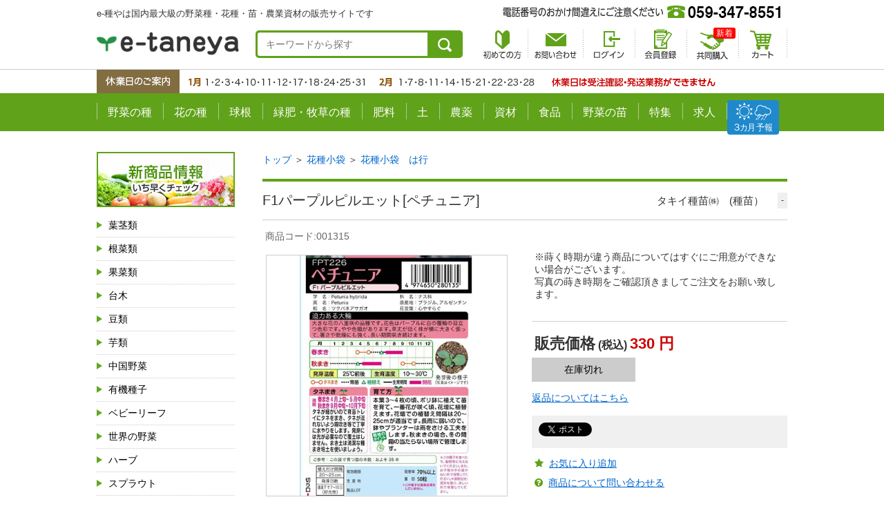

--- FILE ---
content_type: text/html; charset=UTF-8
request_url: https://www.e-taneya.com/item/001315
body_size: 33661
content:
<!DOCTYPE html>
<html prefix="og: http://ogp.me/ns#">
<head>
<meta charset="UTF-8">
<link href="/css/default_system_pc.css?v=1698113300" rel="stylesheet">
<link href="/css/default_pc.css?v=1588263498" rel="stylesheet">
<link href="/css/default_ex_pc.css?v=1600151794" rel="stylesheet">
<script src="/scripts/jquery.js?v=1588263498"></script>
<script src="/scripts/application.js?v=1588263498"></script><script type="text/javascript">
/*<![CDATA[*/
$.corekago.i18n.mergeMessages({"input_number_grater_than_zero":"1\u4ee5\u4e0a\u306e\u6570\u5024\u3092\u5165\u529b\u3057\u3066\u304f\u3060\u3055\u3044\u3002"});
/*]]>*/
</script>
<title>F1パープルピルエット[ペチュニア] - e-種や｜国内最大級の野菜種・花種・苗・農業資材の販売店</title>
<meta name="csrf-param" content="_csrf">
<meta name="csrf-token" content="L85Fy7FFAMJONaZA8MiTvjrhQkMXz_FNEhw90SGqwZJ1rSqngS9UqHwB3Aeau8DGa4kEc1uZmzdCXmeUEvme3w==">
<meta name="description" content="F1パープルピルエット[ペチュニア]/e-種や｜国内最大級の野菜種・花種・苗・農業資材の販売店">
<meta name="keywords" content="F1パープルピルエット[ペチュニア],ショッピング,e-種や｜国内最大級の野菜種・花種・苗・農業資材の販売店">
<!--[if lt IE 9]>
<script type="text/javascript" src="/assets/24d14d56/respond.min.js"></script>
<script type="text/javascript" src="/assets/24d14d56/css3-mediaqueries.js"></script>
<![endif]-->
<meta name="viewport" content="width=1060">

<link rel="apple-touch-icon" href="https://www.e-taneya.com/images/apple-touch-icon.png">
<link rel="icon" href="https://www.e-taneya.com/images/favicon.ico" type="image/x-icon">

<link rel="stylesheet" href="https://www.e-taneya.com/css/base_structure.css?1709914267" media="all">
<link rel="stylesheet" href="https://www.e-taneya.com/css/base_format.css" media="all">
<link rel="stylesheet" href="https://www.e-taneya.com/css/magnific-popup.css" media="screen">
<link rel="stylesheet" href="https://www.e-taneya.com/css/print.css" media="print">
<link rel="stylesheet" href="https://www.e-taneya.com/css/reset.css" media="all">
<link rel="stylesheet" href="https://www.e-taneya.com/css/font-awesome.min.css" media="all">

<link rel="stylesheet" href="https://www.e-taneya.com/css/magnific-popup.css" media="screen">

<script type="text/javascript" src="https://www.e-taneya.com/scripts/yuga.js" charset="utf-8"></script>
<script type="text/javascript" src="https://www.e-taneya.com/scripts/magnific-popup.js"></script>
<script type="text/javascript" src="https://www.e-taneya.com/scripts/magnific-popup-2nd.js"></script>

<!--[if lte IE 9]>
<script type="text/javascript" src="https://www.e-taneya.com/scripts/flexibility.js"></script>
<![endif]--><link rel="stylesheet" type="text/css" href="/css/button_designs_pc_secure.css?1769558474"/>
<link rel="stylesheet" type="text/css" href="/css/cssconfig_pc.css?1769558474" />
<!-- script type="application/ld+json">{"@context":"http:\/\/schema.org","@type":"Product","description":"","name":"\u30ab\u30ea\u30b3\u30ea\u30ab\u30a4\u30e9\u30f3[\u30ad\u30e3\u30d9\u30c4]","image":"https:\/\/www.e-taneya.com\/images\/items\/l\/G5g4HNZ2FdMXp86aK1lTqkcL.jpg?20190806193201","offers":{"@type":"Offer","availability":"http:\/\/schema.org\/InStock","price":0,"priceCurrency":"JPY"}}</script -->
<script type="application/ld+json">{"@context":"http:\/\/schema.org","@type":"LocalBusiness","address":{"@type":"PostalAddress","addressLocality":"\u65e5\u672c","addressRegion":"\u4e09\u91cd\u770c","streetAddress":"\u56db\u65e5\u5e02\u5e02\u6cb3\u539f\u7530\u753a1007-11"},"name":"e-\u7a2e\u3084\uff5c\u56fd\u5185\u6700\u5927\u7d1a\u306e\u91ce\u83dc\u7a2e\u30fb\u82b1\u7a2e\u30fb\u82d7\u30fb\u8fb2\u696d\u8cc7\u6750\u306e\u8ca9\u58f2\u5e97","telephone":"059-347-8551","url":"http:\/\/www.e-taneya.com\/","logo":"https:\/\/www.e-taneya.com"}</script>
</head>
<body>

<div id="wrap">

<header>
<div class="HeaderInnerBox clearfix">
<h1>e-種やは国内最大級の野菜種・花種・苗・農業資材の販売サイトです</h1>
<p class="Logo"><a href="https://www.e-taneya.com/"><img src="https://www.e-taneya.com/images/header_logo.png" alt="e-種や｜野菜種、花種と苗の三重興農社"></a></p>

<div class="HeaderSearch">
<form method="get" action="https://www.e-taneya.com/items/search">
<input id="keyword" class="SearchTxt" type="text" name="keyword" value="" placeholder="キーワードから探す">
<input class="SearchBtn" type="image" src="https://www.e-taneya.com/images/header_searchbtn.png" value="検索" name="Submit">
</form>
</div><!-- HeaderSearch -->

<ul class="HeadBtn Gyuga">
<li><img src="https://www.e-taneya.com/images/header_tel.png" alt="電話番号のおかけ間違えにご注意ください"></li>
<li class="Ope_fax"><a href="https://www.e-taneya.com/images/fax.pdf" target="_blank"><img src="https://www.e-taneya.com/images/header_btn01.png" alt="FAX用注文書"></a></li>
</ul><!-- HeadBtn -->
<ul class="HeadMenu">
<li class="Ope_beginner"><a href="https://www.e-taneya.com/site/beginner/?15875704511"><img src="https://www.e-taneya.com/images/header_ment01.png" alt="初めての方"></a></li>
<li class="Ope_inquiry"><a href="https://www.e-taneya.com/inquiry/"><img src="https://www.e-taneya.com/images/header_ment02.png" alt="お問い合わせ"></a></li>
<li class="Ope_signin"><a href="https://www.e-taneya.com/signin/"><img src="https://www.e-taneya.com/images/header_ment03.png" alt="ログイン"></a></li>

<li class="Ope_my"><a href="https://www.e-taneya.com/register/"><img src="https://www.e-taneya.com/images/header_ment07.png" alt="新規会員登録"></a></li>

<li class="Ope_kyodo newItem"><a href="https://www.e-taneya.com/kyodo/"><img src="https://www.e-taneya.com/images/header_ment08.png" alt="共同購入"></a></li>
<li class="Ope_cart"><a href="https://www.e-taneya.com/cart/"><img src="https://www.e-taneya.com/images/header_ment05.png" alt="カート"></a></li>
</ul><!-- HeadMenu -->
</div><!-- HeaderInnerBox -->

<!--3ヶ月予報-->
<div id="forecast">
<a href="https://www.e-taneya.com/site/special/yohou/yohou.pdf" target="_blank">
    <img src="https://www.e-taneya.com/images/icon_forecast.svg" alt="">
</a>
</div>
<!--3ヶ月予報-->

<p class="Yasumi"><img src="https://www.e-taneya.com/images/header_yasumi.png" alt="休業日のご案内"></p>
<!--
<p class="Kujin"><a href="https://www.e-taneya.com/site/special/recruit/index.html"><img src="https://www.e-taneya.com/images/header_kyujin.png" alt="スタッフ募集"></a></p>
-->
<!--
<p class="Add" id="headAddTopic"><a href="https://www.e-taneya.com/site/special/chSystem/index.html"><img src="https://www.e-taneya.com/images/header_oshirase.png" alt="重要なお知らせ"></a></p>
-->

<nav class="nav">
<ul class="clearfix Gyuga">
<li class="Ope_yasai"><a href="https://www.e-taneya.com/category/10.html">野菜の種</a></li>
<li class="Ope_hana"><a href="https://www.e-taneya.com/category/13.html">花の種</a></li>
<li class="Ope_kyukon"><a href="https://www.e-taneya.com/category/kyukon">球根</a></li>
<li class="Ope_bokusou"><a href="https://www.e-taneya.com/category/772.html">緑肥・牧草の種</a></li>
<li class="Ope_hiryou"><a href="https://www.e-taneya.com/category/47.html">肥料</a></li>
<li class="Ope_tsuchi"><a href="https://www.e-taneya.com/category/46.html">土</a></li>
<li class="Ope_nouyaku"><a href="https://www.e-taneya.com/category/763.html">農薬</a></li>
<li class="Ope_shizai"><a href="https://www.e-taneya.com/category/45.html">資材</a></li>
<li class="Ope_syokuhin"><a href="https://www.e-taneya.com/category/334.html">食品</a></li>
<li class="Ope_nae"><a href="https://www.e-taneya.com/category/778.html">野菜の苗</a></li>
<li class="Ope_special"><a href="https://www.e-taneya.com/special/?15875704511">特集</a></li>
<li class="Ope_recruit"><a href="https://www.e-taneya.com/site/special/recruit/index.html">求人</a></li>
<li class="Ope_recruit"><a href="https://www.e-taneya.com/site/special/yohou/yohou.pdf" target="_blank">天気</a></li>
</ul><!-- gmenu -->
</nav>
</header>
<div class="InnerTopicsBox"></div><div id="contents"><div id="sidebar"><div class="LeftContent">

<ul class="LeftBannerList">
<li class="BannerNewIten"><a href="https://www.e-taneya.com/category/new_item.html"><img src="https://www.e-taneya.com/images/left_banner01.jpg" alt="新商品情報"></a></li>
<li class="BannerPointUp"><a href="https://www.e-taneya.com/category/point_up.html"><img src="https://www.e-taneya.com/images/left_banner02.jpg" alt="ポイントアップ商品"></a></li>
<!--li class="BannerZaiko"><a href="https://www.e-taneya.com/category/771.html"><img src="https://www.e-taneya.com/images/left_banner03.jpg" alt="在庫処分特価商品"></a></li-->
<!--li class="BannerSet"><a href="https://www.e-taneya.com/category/781.html"><img src="https://www.e-taneya.com/images/left_banner04.jpg" alt="セット商品"></a></li-->
</ul><!-- LeftBannerList -->

<h2 class="TitleStyleLeft"><img src="https://www.e-taneya.com/images/icon_book.png" alt="商品ラインナップ">商品ラインナップ</h2>
<div class="LeftLineUpBox">
<a class="Vegetable" href="https://www.e-taneya.com/category/11.html">葉茎類</a>
<a class="Vegetable" href="https://www.e-taneya.com/category/39.html">根菜類</a>
<a class="Vegetable" href="https://www.e-taneya.com/category/40.html">果菜類</a>
<a class="Vegetable" href="https://www.e-taneya.com/category/399.html">台木</a>
<a class="Vegetable" href="https://www.e-taneya.com/category/42.html">豆類</a>
<a class="Vegetable" href="https://www.e-taneya.com/category/41.html">芋類</a>
<a class="Vegetable" href="https://www.e-taneya.com/category/43.html">中国野菜</a>
<a class="Vegetable" href="https://www.e-taneya.com/category/511.html">有機種子</a>
<a class="Vegetable" href="https://www.e-taneya.com/category/361.html">ベビーリーフ</a>
<a class="Vegetable" href="https://www.e-taneya.com/category/868.html">世界の野菜</a>
<a class="Vegetable" href="https://www.e-taneya.com/category/101.html">ハーブ</a>
<a class="Vegetable" href="https://www.e-taneya.com/category/51.html">スプラウト</a>
<a class="Vegetable" href="https://www.e-taneya.com/category/87.html">にんにく</a>
<a class="Vegetable" href="https://www.e-taneya.com/category/360.html">きのこ菌</a>
<a class="Vegetable" href="https://www.e-taneya.com/category/772.html">緑肥・牧草</a>
<a class="Vegetable" href="https://www.e-taneya.com/category/44.html">その他種子</a>
<a class="Flower" href="https://www.e-taneya.com/category/13.html">花の種</a>
<a class="Kyukon" href="https://www.e-taneya.com/category/kyukon">球根</a>
<a class="Other" href="https://www.e-taneya.com/category/778.html">野菜（苗）</a>
<a class="Other" href="https://www.e-taneya.com/category/45.html">資材</a>
<a class="Other" href="https://www.e-taneya.com/category/491.html">青果・出荷用資材</a>
<a class="Other" href="https://www.e-taneya.com/category/46.html">土</a>
<a class="Other" href="https://www.e-taneya.com/category/47.html">肥料</a>
<a class="Other" href="https://www.e-taneya.com/category/763.html">農薬</a>
<a class="Food" href="https://www.e-taneya.com/category/334.html">食品</a>
<!--
<a class="Other02" href="https://www.e-taneya.com/category/49.html">その他商品</a>
-->
</div><!-- LeftLineUpBox -->

<h2 class="TitleStyleLeft"><img src="https://www.e-taneya.com/images/icon_jyouro.gif" alt="まく季節から探す">まく季節から探す</h2>
<dl class="LeftColorMenu SpringColor">
<dt><a href="https://www.e-taneya.com/category/408.html">春にまく</a></dt>
<dd>
<a href="https://www.e-taneya.com/category/412.html">温暖地</a>
<a href="https://www.e-taneya.com/category/417.html">寒冷地</a>
<a href="https://www.e-taneya.com/category/416.html">一般地</a>
</dd>
</dl><!-- LeftColorMenu -->

<dl class="LeftColorMenu SummerColor">
<dt><a href="https://www.e-taneya.com/category/409.html">夏にまく</a></dt>
<dd>
<a href="https://www.e-taneya.com/category/413.html">温暖地</a>
<a href="https://www.e-taneya.com/category/419.html">寒冷地</a>
<a href="https://www.e-taneya.com/category/418.html">一般地</a>
</dd>
</dl><!-- LeftColorMenu -->

<dl class="LeftColorMenu AutumnColor">
<dt><a href="https://www.e-taneya.com/category/410.html">秋にまく</a></dt>
<dd>
<a href="https://www.e-taneya.com/category/414.html">温暖地</a>
<a href="https://www.e-taneya.com/category/421.html">寒冷地</a>
<a href="https://www.e-taneya.com/category/420.html">一般地</a>
</dd>
</dl><!-- LeftColorMenu -->

<dl class="LeftColorMenu WinterColor">
<dt><a href="https://www.e-taneya.com/category/411.html">冬にまく</a></dt>
<dd>
<a href="https://www.e-taneya.com/category/415.html">温暖地</a>
<a href="https://www.e-taneya.com/category/423.html">寒冷地</a>
<a href="https://www.e-taneya.com/category/422.html">一般地</a>
</dd>
</dl><!-- LeftColorMenu -->

<h2 class="TitleStyleLeft"><img src="https://www.e-taneya.com/images/icon_inaho.gif" alt="収穫する季節から探す">収穫する季節から探す</h2>
<dl class="LeftColorMenu SpringColor">
<dt><a href="https://www.e-taneya.com/category/827.html">春に収穫する</a></dt>
<dd>
<a href="https://www.e-taneya.com/category/831.html">温暖地</a>
<a href="https://www.e-taneya.com/category/833.html">寒冷地</a>
<a href="https://www.e-taneya.com/category/832.html">一般地</a>
</dd>
</dl><!-- LeftColorMenu -->

<dl class="LeftColorMenu SummerColor">
<dt><a href="https://www.e-taneya.com/category/828.html">夏に収穫する</a></dt>
<dd>
<a href="https://www.e-taneya.com/category/834.html">温暖地</a>
<a href="https://www.e-taneya.com/category/836.html">寒冷地</a>
<a href="https://www.e-taneya.com/category/835.html">一般地</a>
</dd>
</dl><!-- LeftColorMenu -->

<dl class="LeftColorMenu AutumnColor">
<dt><a href="https://www.e-taneya.com/category/829.html">秋に収穫する</a></dt>
<dd>
<a href="https://www.e-taneya.com/category/837.html">温暖地</a>
<a href="https://www.e-taneya.com/category/839.html">寒冷地</a>
<a href="https://www.e-taneya.com/category/838.html">一般地</a>
</dd>
</dl><!-- LeftColorMenu -->

<dl class="LeftColorMenu WinterColor">
<dt><a href="https://www.e-taneya.com/category/830.html">冬に収穫する</a></dt>
<dd>
<a href="https://www.e-taneya.com/category/840.html">温暖地</a>
<a href="https://www.e-taneya.com/category/842.html">寒冷地</a>
<a href="https://www.e-taneya.com/category/841.html">一般地</a>
</dd>
</dl><!-- LeftColorMenu -->

<!--h2 class="TitleStyleLeft02"><img src="https://www.e-taneya.com/images/icon_jyouro.gif" alt="花の種を用途で探す">花の種を用途で探す</h2>
<ul class="LeftFlowerList">
<li><a href="https://www.e-taneya.com/category/487.html">景観におすすめ</a></li>
<li><a href="https://www.e-taneya.com/category/489.html">花壇におすすめ</a></li>
<li><a href="https://www.e-taneya.com/category/488.html">切り花におすすめ</a></li>
</ul--><!-- LeftFlowerList -->

<ul class="LeftBannerList marT20">
<li class="BannerBlog"><a href="https://www.e-taneya.net/blog/"><img src="https://www.e-taneya.com/images/left_banner05.jpg" alt="ブログ"></a></li>
</ul><!-- LeftBannerList -->
	
</div><!-- LeftContent --></div><div id="main"><!-- main content --><script type="application/json" id="json-data">
{"001315A1":{"sku_id":4077,"price":"330","stock":0}}</script>
<!-- パンくず（1カテゴリタイプ） --><div class="breadcrumbs" itemscope="" itemtype="http://schema.org/BreadcrumbList">
<span itemprop="itemListElement" itemscope="" itemtype="http://schema.org/ListItem"><a itemprop="item" href="https://www.e-taneya.com/"><span itemprop="name">トップ</span></a><meta itemprop="position" content="1"></span>
 ＞ 
<span itemprop="itemListElement" itemscope="" itemtype="http://schema.org/ListItem">
    <a itemprop="item" href="https://www.e-taneya.com/category/hanakobukuro.html">
        <span itemprop="name">花種小袋</span>
    </a>
    <meta itemprop="position" content="2">
</span>
 ＞ 
<span itemprop="itemListElement" itemscope="" itemtype="http://schema.org/ListItem">
    <a itemprop="item" href="https://www.e-taneya.com/category/hanakobukuro006">
        <span itemprop="name">花種小袋　は行</span>
    </a>
    <meta itemprop="position" content="3">
</span>
</div>

<div id="itemtemplate">
<div id="item">
  <!-- ブロック -->
  <div class="line clearfix">
    <div class="spec">
    <h1>
    <div class="goodsName">
    <span><!-- 目玉商品表示 --></span><!-- 商品名 -->F1パープルピルエット[ペチュニア]
    </div><!--goodsName-->
    <div class="makerData">
        <p class="makerName"><span>タキイ種苗㈱　(種苗）</span></p>
        <p class="supplierCd">-</p>
    </div><!--makerData-->
    </h1>
    <p class="code">商品コード:<!-- 商品コード -->001315</p>
    <div class="icons"><!-- 商品アイコン --></div>
    </div>
    <!-- ブロック左 -->
    <div class="left">
      <div class="image">
        <div class="img_main">
          <div class="frame">
            <!-- メイン画像 --><div class="main_image_area">
    <div id="main-image" class="main_image">
<img class="main-image" src="/images/items/6isJcU8lM1DI7S34KPL9yWYm.jpg?20200501011941" alt="" data-original="/images/items/6isJcU8lM1DI7S34KPL9yWYm.jpg?20200501011941" data-name="6isJcU8lM1DI7S34KPL9yWYm.jpg" itemprop="image">    </div>
</div>

          </div>
        </div>
      </div>
      <div class="image_thu">
				<!-- サブ商品画像一覧 --><dl class="color">
    <dt>アイテムイメージ</dt>
    <dd>
        <a class="image_thus" data-name="6isJcU8lM1DI7S34KPL9yWYm.jpg" data-original="/images/items/6isJcU8lM1DI7S34KPL9yWYm.jpg?20200501011941" style="">
            <img src="/images/items/6isJcU8lM1DI7S34KPL9yWYm.jpg?20200501011941"></a>
        <p></p>
    </dd>
</dl>

        <!-- SKU商品画像一覧 -->
      </div>
    </div>
    <!-- /ブロック左 -->
    <!-- ブロック右 -->
    <div class="right ItemTxtarea">
      <div class="information MagPopArea">
          <!-- 商品説明１ -->
          <!-- 商品説明３ --><p>※蒔く時期が違う商品についてはすぐにご用意ができない場合がございます。<br>
写真の蒔き時期をご確認頂きましてご注文をお願い致します。</p>
          <!-- 商品説明２ -->
      </div>
      <div class="spec">
      <!-- 期間限定商品表示 -->
        <div class="price">
          <!-- 商品価格 --><div class="nomal_price">
    <span class="price_title">販売価格</span>
    <span class="tax">(税込)</span>
    <span class="price">
        330        円
    </span>
</div>

          <!-- 商品ポイント -->
          <!-- おまとめ価格一覧 -->
          <!-- 個別送料 -->
          <!-- その他手数料 -->
        </div>
        <div class="clear"></div>
        <!-- カートボタン --><div class="cart-area">

<form class="cart-form" action="/item/001315" method="post">
<input type="hidden" name="_csrf" value="L85Fy7FFAMJONaZA8MiTvjrhQkMXz_FNEhw90SGqwZJ1rSqngS9UqHwB3Aeau8DGa4kEc1uZmzdCXmeUEvme3w==">
    <input id="cart_form_item_id" type="hidden" value="1315" name="product_id">
    <input id="cart_form_item_code" type="hidden" value="001315" name="product_code" >

    
    <div class="row" id="cart-row">
        <dl>
            <dt id="sku_text" class="sku2">
                            <div class="no_stock">在庫がありません。</div>
                            </dt>
            <dd id="cart_submit_btn" class="btn">
                            <div class="btn disabled">在庫切れ</div>
                        </dd>
            <dd class="sales_unit">
                        </dd>
                        <dd class="purchase_limit">
            </dd>
        </dl>
    </div>
    <div class="errorMessage">
            </div>
</form></div>

        <div class="clear"></div>
        <div class="returned"><a href="https://www.e-taneya.com/site/guide/#PageLink03">返品についてはこちら</a></div>
      <div class="social">
          <!-- FB --><div style="float:left;" class="item_fb"><!-- ソーシャル フェイスブック --><div style="float:left;" class="item_fb">
<!-- ソーシャル フェイスブック -->
<div id="fb-root"></div>
<script async defer crossorigin="anonymous" src="https://connect.facebook.net/ja_JP/sdk.js#xfbml=1&version=v6.0"></script>
<div class="fb-like" data-href="https://www.e-taneya.com/item/001315" data-width="400" data-layout="button_count" data-action="like" data-size="small" data-share="false"></div>
</div></div>
          <!-- g+ --><div style="float:left;" class="item_plus"><!-- ソーシャル Google+ --></div>
          <!-- Twitter --><div style="float:left;" class="item_twitter"><!-- ソーシャル Twitter --><div style="float:left;" class="item_twitter">
<!-- ソーシャル Twitter -->
<a href="https://twitter.com/share" class="twitter-share-button" data-url="https://www.e-taneya.com/item/001315" data-lang="ja">ツイート</a>
<script>
!function(d,s,id){var js,fjs=d.getElementsByTagName(s)[0],p=/^http:/.test(d.location)?'http':'https';if(!d.getElementById(id)){js=d.createElement(s);js.id=id;js.src=p+'://platform.twitter.com/widgets.js';fjs.parentNode.insertBefore(js,fjs);}}(document, 'script', 'twitter-wjs');
</script>
</div></div>
          <div class="clear"></div>
          <!-- トラストマーク表示 -->
        </div>
        <!-- 選択コンテンツ表示(レビュー・お気に入り追加・お問い合わせ・QRコード) --><div class="option-contents">
    <div class="favorites_btn">
        <a href="/my/favorite/add?id=1315" data-action="add">お気に入り追加</a>    </div>
    <div class="inquiry-links">
        <a rel="nofollow" href="/inquiry/??id=1315">商品について問い合わせる</a>
    </div>
</div>
      </div>
    </div>
    <!-- /ブロック右 -->
  </div>
  
 <div class="ItemPageTxtBox MagPopArea">
          <!-- 商品説明４ -->
</div>
	<div class="BirthKanrenItem ItemDetailBirthKanren">
	 <!-- 商品説明5 -->
	</div><!-- BirthKanrenItem -->
  <!-- /ブロック -->
</div>
</div>



<!-- パンくず（複数カテゴリタイプ） --><!--p class="breadcrumb">##categoryBreadCrumb##</p-->

<!-- レコメンド商品表示 --><!-- // main content --><div class="BirthKanrenItem CommonBttomBirthKanren">

</div></div></div><footer id="footer">
<div class="FooterInnerBox">
<div class="FooterHeadBox FlexBoxB">
<p><img src="https://www.e-taneya.com/images/footer_logo.png" alt="e-種や"></p>
<p><img src="https://www.e-taneya.com/images/footer_tel.png" alt="059-347-8551（受付時間／9:00〜18:00）" usemap="#Map2">
<map name="Map2"><area shape="rect" coords="451,0,566,27" href="https://www.e-taneya.com/images/fax.pdf" target="_blank"></map></p>
</div><!-- FooterHeadBox -->

<div class="FlexBoxB">
<div class="FootCommonBox FootShopInfo">
<h2>SHOPインフォメーション</h2>
<div class="FlexBoxL">
<ul>
<li><a href="https://www.e-taneya.com/site/beginner/?15875704511">初めての方</a></li>
<li><a href="https://www.e-taneya.com/site/guide/?15875704511">ご利用ガイド</a></li>
<li><a href="https://www.e-taneya.com/site/order/?15875704511">ご注文の流れ</a></li>
<li><a href="https://www.e-taneya.com/site/shiharai/?15875704511">お支払について</a></li>
</ul>
<ul>
<li><a href="https://www.e-taneya.com/site/haisou/?15875704511">配送方法と送料</a></li>
<li><a href="https://www.e-taneya.com/site/cart/?15875704511">カートの使い方</a></li>
<li><a href="https://www.e-taneya.com/faq/?15875704511">よくあるご質問</a></li>
<li><a href="https://www.e-taneya.com/site/company/?15875704511">会社概要・ごあいさつ</a></li>
</ul>
<ul>
<li><a href="https://www.e-taneya.net/order-nae/">苗のお問い合わせ</a></li>
<li><a href="https://www.e-taneya.com/site/law/?15875704511">特定商取引法に基づく表記</a></li>
<li><a href="https://www.e-taneya.com/site/guide/?15875704511#PageLink02">ポイントシステムについて</a></li>
<li><a href="https://www.e-taneya.com/site/beginner/?15875704511#PageLink02">ご注文前に必ずお読みください</a></li>
</ul>
<ul>
<li><a href="https://www.e-taneya.net/info.php" class="external" target="_blank">三重興農社の想い</a></li>
<li><a href="https://www.e-taneya.net/history.php" class="external" target="_blank">三重興農社の歩み</a></li>
<li><a href="https://www.e-taneya.com/site/special/chSystem/index.html" class="external" target="_blank">サイトリニューアルに伴う<br>お客様へのお願い(2020.4)</a></li>
</ul>
</div><!-- FlexBoxL -->
</div><!-- FootCommonBox -->

<div class="FootCommonBox FootMame">
<h2>まめ知識コーナー</h2>
<ul>
<li><a href="http://www.e-taneya.net/blog/category/comingsoon/">発売前の研究中のタネの紹介</a></li>
<li><a href="https://www.e-taneya.com/site/tokushu/minichishiki-b_no_.html">農業・園芸まめ知識バックナンバー</a></li>
<li><a href="https://www.e-taneya.com/site/tokushu/b_no_.html">お野菜今がいい時期バックナンバー</a></li>
</ul>
</div><!-- FootCommonBox -->
</div><!-- FlexBoxM -->

<div class="FootCommonBox FlexBoxB">
<div class="FootCommonBoxInner">
<h2>お支払方法</h2>
<img src="https://www.e-taneya.com/site/images/bnr_pay-card.gif" alt="クレジットカード" usemap="#Map">
<map name="Map">
<area shape="rect" coords="0,0,36,42" href="http://www.jcb.co.jp" target="_blank">
<area shape="rect" coords="37,0,86,42" href="http://www.visa.co.jp/index.shtml" target="_blank">
<area shape="rect" coords="87,0,142,42" href="http://www.mastercard.co.jp/" target="_blank">
<area shape="rect" coords="143,0,184,42" href="https://www.americanexpress.com/japan/" target="_blank">
<area shape="rect" coords="184,0,280,42" href="https://www.diners.co.jp/ja/index.html" target="_blank">
</map>
<p>以下のお支払い方法がお選び頂けます。</p>
<ul class="ListDisc">
<li>クレジットカード</li>
<li>代金引換</li>
<li>銀行振込（三菱UFJ・ゆうちょ）※先払いになります</li>
<li>コンビニ後払い</li>
<li>NP掛け払い ※法人・官公庁・個人事業主様のみとなります。</li>
</ul>
<p><span style="color:red">クレジットカード不正利用防止を強化し、より安全なショッピングをお楽しみいただけるよう、クレジットカード決済時における「本人認証サービス（3Dセキュア2.0）」を導入しています。</span></p>
<p><a href="https://www.e-taneya.com/site/shiharai/?15875704511#PageLink02">お支払い方法の詳細はこちら</a></p>

<h2>ご注文商品の取消・返品・交換について</h2>
<p>【取消】会員の方は、ご注文確認前であれば、マイページより取消可能です。（ログイン後のご注文に限ります）<br>
会員の方以外は別途メール・お電話でご連絡ください。<br>
【返品・交換】基本的にお客様の御都合による返品・交換はお断りさせて頂いておりますが、万一商品に不備などがあった場合につきご返品・交換とさせていただきます。商品到着後、3日以内にご連絡くださいませ。弊社よりご返品・交換についてのご連絡をさせて頂きます。</p>
<p><a href="https://www.e-taneya.com/site/guide/?15875704511#PageLink03">返品・返却の詳細はこちら</a></p>
</div><!-- FootCommonBoxInner -->

<div class="FootCommonBoxInner">
<h2>配送方法と送料について</h2>
<p>配送料金は下記のように4つの場合に分かれますのでご注意ください。</p>
<ul class="ListDisc">
<li>自動車便</li>
<li>4種便（郵送）</li>
<li>レターパックプラス</li>
<li>ネコポス</li>
</ul>
<p><a href="https://www.e-taneya.com/site/haisou/?15875704511">送料の詳細はこちら</a></p>

<h2>個人情報の取り扱いについて</h2>
<p>個人情報（特定の個人を識別できるもの）を取り扱う際に、個人情報の保護に関する法律をはじめ個人情報保護に関する諸法令、および主務大臣のガイドラインに定められた義務、並びに本ポリシーを遵守します。</p>
<p><a href="https://www.e-taneya.com/site/privacy/?15875704511">個人情報保護方針の詳細はこちら</a></p>

<h2>公共機関および学校法人のお客様</h2>
<p>
学校・公共機関さまのお取引につきましては後払い決済にもご対応させていただきます。
ショッピングカートとは別にご対応させて頂きます。 
各公共機関・学校法人様によって、書式およびお取引方法が異なると思いますので、是非ご相談くださいませ。
</p>
<p><span style="color:red">通販サイトから手続きなく請求書で掛け払いできるNP掛け払いもご利用いただけます。</span></p>
<p><a href="https://www.e-taneya.com/site/shiharai/?15875704511#npkkbr-read">詳細はこちら</a></p>
</div><!-- FootCommonBoxInner -->

<div class="FootCommonBoxInner">
<h2>配送・納期について</h2>
<p>実店舗と商品在庫を共有しておりますので、在庫があるものについては準備をさせて頂きますが、在庫の無いものについては各メーカーより取寄せとなりますので、準備が出来るのは通常２日後〜７日後となります。詳しくはご注文を頂いた後の確認メールにてご連絡をさせて頂きます。また、種子や苗については播種時期や植付時期などによりご用意が出来る期間があります。期間外でのご注文については、ご希望に添えない事がありますので、その場合も別途ご連絡をさせて頂きます。<br>
なお、一部商品のお取り寄せが発生した場合、在庫商品の先行出荷をご希望されますと、 複数の出荷となるため出荷ごとに送料のご負担をお願いしております。予めご了承くださいませ。</p>
<p><a href="https://www.e-taneya.com/site/beginner/?15875704511#PageLink04">商品の出荷についての詳細はこちら</a></p>

<h2>お問い合わせ</h2>
<p>株式会社 三重興農社<br>
〒510-0874<br>
三重県四日市市河原田町1007-11<br>
TEL 059-347-8551 FAX 059-347-8552<br>
※電話番号のお掛け間違いにご注意ください。<br>
担当：浜地<br>
<a href="mailto:info@e-taneya.net">info@e-taneya.net</a></p>
<p><a href="https://www.e-taneya.com/inquiry/">お問い合わせはこちら</a></p>
<img src="https://www.e-taneya.com/images/footer_info02.png" alt="一般社団法人 日本種苗協会 会員番号24-018号">
</div><!-- FootCommonBoxInner -->

</div><!-- FootCommonBox -->

</div><!-- FooterInnerBox -->
<p class="Copy">copyright (C) 株式会社 三重興農社 All right reserved.</p>
</footer>

</div><!-- wrap -->
<!-- Global site tag (gtag.js) - Google Analytics -->
<script async src="https://www.googletagmanager.com/gtag/js?id=UA-137351765-1"></script>
<script>
  window.dataLayer = window.dataLayer || [];
  function gtag(){dataLayer.push(arguments);}
  gtag('js', new Date());

  gtag('config', 'UA-137351765-1');
</script>    
    
<script async src="https://www.googletagmanager.com/gtag/js?id=UA-20153458-1"></script>
<script>
  window.dataLayer = window.dataLayer || [];
  function gtag(){dataLayer.push(arguments);}
  gtag('js', new Date());

  gtag('config', 'UA-20153458-1');
</script>


<script>var thus_clicked = false;
function changeMainImage(el) {
    $(".image_thus").removeClass("active").removeAttr("style");
    el.addClass("active").css("border-color","#555");
    $("#main-image > img").attr({
        "data-original": el.attr("data-original"),
        "data-name": el.attr("data-name"),
        "src": el.attr("data-original"),
    });
}
$(".image_thus").on({
    "click": function() {
        thus_clicked = true;
        changeMainImage($(this));
    },
    "mouseover": function() {
        if (!thus_clicked) {
            changeMainImage($(this));
        }
    }
});
$(".controls input:radio").on("change", function() {
    $(".errorMessage").text("");

    var elem = document.getElementById("json-data");
    var data = JSON.parse(elem.textContent);

    var code = $("input[name='product_code']").val();
    var choice0 = $("input[name='choices[0]']:checked").val();
    var choice1 = $("input[name='choices[1]']:checked").val();
    if (typeof choice0 !== "undefined") {
        code += choice0;
        if (typeof choice1 !== "undefined") {
            code += choice1;
        }
    }

    if (data[code]) {
        $(".nomal_price .price").text(data[code].price + "円");

        var stock = data[code].stock;
        switch (stock) {
        case -1:
            $(".normal-purchase-btn").show();
            $("#sku_text").html('<div class="stock ok"></div>');
            break;
        case 0:
            $(".normal-purchase-btn").hide();
            $("#sku_text").html('<div class="no_stock">在庫がありません。</div>');
            break;
        default:
            $(".normal-purchase-btn").show();
            $("#sku_text").html('<div class="alert_stock">残り'+stock+'点</div>');
            break;
        }
    } else {
        $(".normal-purchase-btn").hide();
        $("#sku_text").html('<div class="no_stock">取り扱いがありません。</div>');
    }
});
$(".cart-form").submit(function(e) {
    return $(".normal-purchase-btn").is(':visible');
});</script></body>
</html>


--- FILE ---
content_type: text/css
request_url: https://www.e-taneya.com/css/default_pc.css?v=1588263498
body_size: 61744
content:
@charset "UTF-8";
html {
    background: #fff;
    color: #000
}

mark {
    background: #ff0;
    color: #000
}

fieldset {
    border-color: #c0c0c0
}

body, input, select {
    color: #333
}

a {
    color: #0066cc
}

input {
    border-color: #dedede
}

h2 {
    border-bottom: #dedede
}

h3 {
    border-left: #dedede
}

.txt_black {
    color: #333
}

.txt_orange {
    color: #f60
}

.txt_pink {
    color: #f39
}

table.table {
    border-color: #ddd
}

table.table th, table.table td {
    border-bottom: #ccc;
    border-right: #ccc
}

table.table th {
    background: #f0f0f0
}

input.btn, a.btn {
    background-color: #666;
    border-color: #dedede;
    color: #fff
}

input.btn:hover, a.btn:hover {
    background-color: #333
}

.actions > a.btn {
    background: #333;
    border-color: #999
}

.actions > a.btn:hover {
    background: #666
}

.actions > input[type=submit] {
    background: #333;
    border-color: #999
}

.actions > input[type=submit]:hover {
    background: #666
}

#page-top a {
    background: #666;
    color: #fff
}

#page-top a:hover {
    background: #999
}

.table dl {
    border-color: #dedede;
    background: #eee
}

.table dl dt, .table dl dd {
    border-top: #dedede
}

.table dl dd {
    background: #fff
}

.help-block {
    color: #777
}

.error input {
    background: #ffe3e3
}

.errorMessage {
    color: #c00
}

.samplebg {
    background: #f0f0f0;
    color: #959595
}

#header .guide a {
    border-color: #999;
    background: #dedede;
    color: #333
}

#header .guide a:hover {
    background: #999;
    color: #fff
}

#header .gNav a {
    border-left-color: #999;
    color: #333
}

#header .gNav a:hover {
    background: #dedede;
    border-color: #333
}

#search {
    background: #dedede
}

#search .inner .form input.txtarea:hover {
    background: #f9f9f9
}

#search .inner .form input.submit:hover {
    background: #999;
    color: #fff
}

#search .inner .cart {
    background: #fff
}

#search .inner .cart .logedin {
    border-right-color: #dfdfdf
}

#search .inner .cart .cart_btn a {
    border-color: #999;
    background: #dedede;
    color: #333
}

#search .inner .cart .cart_btn a:hover {
    background: #999;
    color: #fff
}

#search .h_keyword input.txtarea {
    border-color: #999
}

#search .h_submit input.submit {
    border-color: #999;
    background: #ccc
}

#footer {
    background: #dedede
}

#footer .article_l .title, #footer .article_r .title {
    border-bottom-color: #999
}

#footer .article_l * , #footer .article_r * {
    color: #333
}

#footer .article_l a:hover, #footer .article_r a:hover {
    color: #06c
}

#cate_nav .title {
    border-bottom-color: #dedede
}

#cate_nav .b_classify a, #cate_nav .facet a {
    border-bottom-color: #dedede;
    color: #333
}

#cate_nav .b_classify a:hover, #cate_nav .facet a:hover {
    background: #F9F9F9
}

#cate_nav .facet .current a {
    color: #f00
}

#cate_nav .b_classify.selected {
    color: #FF0000;
    border-bottom-color: #dedede
}

#cate_nav .s_classify a {
    background: #eee;
    border-bottom-color: #dedede;
    color: #333
}

#cate_nav .s_classify a:hover {
    background: #fff
}

#sidebar #cate_nav .title {
    background: #f0f0f0
}

#sidebar #cate_nav input.btn {
    background: #aaa
}

#sidebar #cate_nav input.btn:hover {
    background: #666
}

#category .title {
    border-bottom-color: #dedede
}

#category .freespace {
    background: #dedede
}

#category .pager {
    border-top-color: #dedede;
    border-bottom-color: #dedede;
    background: #eee
}

#category .itemlist .item {
    border-color: #ccc
}

#category .itemlist .item:hover {
    border-color: #000
}

#category .itemlist .item .name a {
    color: #333
}

#category .itemlist .item .name a:hover {
    color: #000
}

#category .itemlist .item .price {
    color: #c00
}

#category .itemlist .item .stock, #category .itemlist-list .item .stock {
    background: #FFFFFF;
    color: #999
}

.pagination ul li {
    outline-color: #ccc
}

.pagination ul li.active {
    background: #cce6ff
}

.pagination ul li.first, .pagination ul li.last {
    background: #f5f5f5
}

.pagination ul li a {
    color: #333
}

.pagination ul li a:hover {
    background: #dfdfdf
}

.categorylist li {
    border-left-color: #ddd
}

.categorylist li:hover {
    background: #f0f0f0
}

fieldset {
    outline-color: #dfdfdf;
    background: #fafafa
}

.search_detail:hover {
    color: #06c
}

.search_andor {
    border-right-color: #ccc
}

#step .title, #deliverys .title {
    border-bottom-color: #dedede
}

#bundle .list {
    border-color: #dedede
}

#bundle .list .item a:hover {
    background: #eee
}

#bundle .list .item .picture {
    background: #333;
    border-color: #999
}

#bundle .list .item a .name {
    color: #333
}

#bundle .list .item a .price {
    color: #333
}

#hitoke.hitoke_l1 .title {
    border-color: #666
}

#hitoke.hitoke_l1 .inner {
    border-color: #ddd
}

#hitoke.hitoke_l1 ul li {
    border-color: #f0f0f0
}

#hitoke.hitoke_l1 ul li .hitoke_info .hitoke_date {
    color: #888
}

#hitoke.hitoke_l1 ul li .hitoke_info .hitoke_sales_price {
    color: #f55
}

#hitoke.hitoke_l2 .title {
    border-color: #666
}

#hitoke.hitoke_l2 .inner {
    border-color: #ddd
}

#hitoke.hitoke_l2 ul li {
    border-color: #f0f0f0
}

#hitoke.hitoke_l2 ul li .hitoke_info .red {
    color: #f55
}

#hitoke.hitoke_l2 ul li .hitoke_info .hitoke_sales_price {
    color: #f55
}

#hitoke.hitoke_l2 ul li .hitoke_description {
    background: #fafafa
}

#hitoke.hitoke_m1 .title {
    border-color: #666;
    color: #333 !important
}

#hitoke.hitoke_m1 .inner {
    border-color: #bbb
}

#hitoke.hitoke_m1 ul li {
    border-color: #f0f0f0
}

#hitoke.hitoke_m1 ul li .hitoke_info .hitoke_date {
    color: #888
}

#hitoke.hitoke_m1 ul li .hitoke_info .hitoke_sales_price {
    color: #f55
}

#hitoke.hitoke_m2 .title {
    border-color: #666;
    color: #333
}

#hitoke.hitoke_m2 .inner {
    border-color: #bbb
}

#hitoke.hitoke_m2 ul li {
    border-color: #f0f0f0
}

#hitoke.hitoke_m2 ul li .hitoke_info .red {
    color: #f55
}

#hitoke.hitoke_m2 ul li .hitoke_info .hitoke_sales_price {
    color: #f55
}

#hitoke.hitoke_m2 ul li .hitoke_description {
    background: #fafafa
}

#hitoke.hitoke_s1 .title {
    border-color: #666;
    color: #333
}

#hitoke.hitoke_s1 .inner {
    border-color: #bbb
}

#hitoke.hitoke_s1 ul li {
    border-color: #f0f0f0
}

#hitoke.hitoke_s2 .title {
    border-color: #666;
    color: #333
}

#hitoke.hitoke_s2 .inner {
    border-color: #bbb
}

#hitoke.hitoke_s2 ul li {
    border-color: #f0f0f0
}

#hitoke.hitoke_s2 ul li .hitoke_price .red {
    color: #f55
}

#hitoke.hitoke_s2 ul li .hitoke_price .hitoke_sales_price {
    color: #f55
}

#hitoke.hitoke_s2 ul li .hitoke_description {
    background: #fafafa
}

#my_inline {
    background: #f0f0f0
}

#my_inline a {
    background: #ddd;
    color: #333;
    border-color: #bbb
}

#my_inline a:hover {
    background: #bbb;
    border-color: #aaa
}

#my_inline .corekago-widget-signin.form-inline input {
    background: #fffff5
}

#my_inline .corekago-widget-signin.form-inline input.corekago-widget-signin-submit-btn {
    background: #ddd;
    border-color: #aaa;
    color: #666
}

#my_inline .corekago-widget-signin.form-inline input.corekago-widget-signin-submit-btn:hover {
    background: #bbb;
    border-color: #aaa
}

#my_block {
    border-color: #ddd
}

#my_block .form-group.form-actions input {
    background: #ddd;
    border-color: #aaa;
    color: #666
}

#my_block .form-group.form-actions input:hover {
    background: #bbb;
    border-color: #aaa
}

#my_block a {
    background: #EEEEEE;
    border-color: #ddd;
    color: #333333
}

#my_block a:hover {
    background: #bbb;
    border-color: #aaa
}

.items {
    border-color: #ddd
}

.items ul li a .title {
    color: #333
}

.items ul li a .description {
    color: #333
}

.items ul li a .price {
    color: #c00
}

.sly_wrap .scrollbar {
    background: #eee
}

.sly_wrap .scrollbar .handle {
    background: #777
}

.sly_wrap .pages li {
    background: #fff
}

.sly_wrap .pages li:hover {
    background: #aaa
}

.sly_wrap .pages li.active {
    background: #666
}

.sly_wrap .basic.items ul li:hover {
    background: #f0f0f0
}

.device_change {
    background: #ddd
}

.device_change a {
    background: #333;
    color: #fff
}

.device_change a:hover {
    background: #999
}

body, input, select {
    font-size: 14px;
    line-height: 22px;
    font-family: 'メイリオ', 'Meiryo UI', Verdana, 'ＭＳ Ｐゴシック', sans-serif;
    margin: 0;
    padding: 0
}

input, select {
    height: 34px
}

input.btn, input.submit {
    -webkit-appearance: none
}

#contents {
    min-height: 300px;
    height: auto !important;
    height: 500px;
    margin: 0 auto
}

#container {
    padding: 55px 0 0
}

#sidebar {
    float: left;
    width: 200px
}

#main {
    width: 740px;
    margin-top: 10px;
    float: left
}

.maincontents {
    width: 98%;
    margin: 0 auto
}

#aside {
    float: right;
    width: 200px
}

#main-wrapper #main {
    float: left;
    width: 520px;
    margin: 0 20px
}

@font-face {
    font-family: 'ヒラギノ角ゴ Pro W3', 'Hiragino Kaku Gothic Pro';
    src: local("font/ヒラギノ角ゴ Pro W3") format("opentype")
}

body {
    width: 100%;
    word-wrap: break-word;
    word-break: break-all
}

img {
    vertical-align: bottom
}

caption, th, td {
    word-break: break-all;
    word-wrap: break-word
}

input, select {
    box-shadow: 0 1px 1px rgba(0, 0, 0, 0.1) inset;
    padding-bottom: 6px 4px
}

* :first-child + html select {
    height: 34px
}

.f_type2 {
    margin-left: 32px
}

a {
    text-decoration: none;
    cursor: pointer
}

a:hover {
    text-decoration: underline
}

a img {
    border: 0
}

a:hover img {
    filter: alpha(opacity=70);
    -moz-opacity: 0.7;
    opacity: 0.7
}

#content .fix {
    width: 780px
}

.clear {
    clear: both;
    height: 0;
    font-size: 0
}

input {
    border-width: 1px;
    border-style: solid;
    padding: 5px 3px;
    height: 22px
}

input .quantity {
    width: 3.2em
}

input[type=button], input[type=submit], input[type=reset], input[type=image],
input[type=search] {
    cursor: pointer
}

input[type=radio] {
    margin-right: 4px;
    vertical-align: middle;
    border: none;
    box-shadow: none
}

input[type=checkbox] {
    box-shadow: none
}

.w_10per {
    width: 10%
}

.w_20per {
    width: 20%
}

.w_30per {
    width: 30%
}

.w_40per {
    width: 40%
}

.w_50per {
    width: 50%
}

.w_60per {
    width: 60%
}

.w_70per {
    width: 70%
}

.w_80per {
    width: 80%
}

.w_90per {
    width: 90%
}

.w_100px {
    width: 100px
}

.w_200px {
    width: 200px
}

.w_300px {
    width: 300px
}

.w_400px {
    width: 400px
}

.w_500px {
    width: 500px
}

.w_600px {
    width: 600px
}

.w_700px {
    width: 700px
}

.w_800px {
    width: 800px
}

.w_900px {
    width: 900px
}

.wordwrap_break {
    word-break: break-all;
    word-wrap: break-word
}

h2 {
    border-bottom-width: 1px;
    border-bottom-style: solid;
    font-size: 1.4em;
    margin: 0 0 15px 0;
    padding: 5px 5px 10px;
    font-weight: normal
}

h3 {
    border-left-width: 4px;
    border-left-style: solid;
    font-weight: normal;
    margin: 20px 0 8px;
    padding-left: 4px
}

h5 {
    font-size: 2em
}

.bold {
    font-weight: bold
}

.txt_10px {
    font-size: 10px
}

.txt_12px {
    font-size: 12px
}

pre {
    word-break: break-all;
    word-wrap: break-word
}

.space_b10px {
    margin-bottom: 10px
}

.space_b20px {
    margin-bottom: 20px
}

.space_b30px {
    margin-bottom: 30px
}

.space_t10px {
    margin-top: 10px
}

.space_t20px {
    margin-top: 20px
}

.space_t30px {
    margin-top: 30px
}

table.table {
    width: 100%;
    border-width: 1px;
    border-style: solid;
    margin-bottom: 10px;
    border-collapse: collapse
}

table.table th, table.table td {
    padding: 10px;
    line-height: 140%;
    border-bottom-width: 1px;
    border-bottom-style: solid;
    border-right-width: 1px;
    border-right-style: solid;
    word-break: break-all;
    word-wrap: break-word
}

table.table th {
    text-align: left;
    font-weight: normal;
    max-width: 22%
}

input.btn, a.btn {
    padding: 4px 10px;
    border-width: 1px;
    border-style: solid;
    text-align: center;
    font-weight: bold
}

input.btn:hover, a.btn:hover {
    text-decoration: none
}

.actions {
    margin: 20px 0
}

#page-top {
    position: fixed;
    bottom: 20px;
    right: 20px;
    font-size: 77%
}

#page-top a {
    text-decoration: none;
    width: 100px;
    padding: 30px 0;
    text-align: center;
    display: block;
    -webkit-border-radius: 5px;
    -moz-border-radius: 5px;
    -ms-border-radius: 5px;
    -o-border-radius: 5px;
    border-radius: 5px
}

#page-top a:hover {
    text-decoration: none
}

.control-group {
    width: 100%;
    margin: 10px 0
}

.control-label dl {
    overflow: hidden
}

.control-label dl dt {
    clear: left;
    width: 16%;
    padding: 18px 2%
}

.control-label dl dt, .control-label dl dd {
    float: left
}

.control-label dl dd {
    margin: 0;
    border-left-width: 2px;
    border-left-style: solid;
    padding: 12px 2%;
    width: 75%
}

.control-label {
    border-width: 1px;
    border-style: solid;
    display: inline-block;
    font-size: 1em;
    font-weight: normal;
    height: 22px;
    line-height: 22px;
    min-width: 30px;
    padding: 5px 5px;
    text-align: center;
    width: auto;
    margin-right: -6px;
    vertical-align: top;
    min-width: 110px;
    * display: inline;
    * zoom: 1
}

* :first-child + html .control-label .add_on {
    margin-top: 1px
}

.control-label input {
    border-width: 1px;
    border-style: solid
}

.control-label select {
    padding: 4px 2px 4px 2px;
    border-width: 1px;
    border-style: solid
}

.control-label .annotation {
    font-size: 0.8em;
    margin-left: 4px
}

.control-label .pluralform {
    margin-bottom: 6px
}

.margin_l-6 {
    margin-left: -6px
}

.breadcrumb {
    margin-top: 0;
    letter-spacing: 0.1em;
    line-height: 170%
}

.table dl {
    margin: 0;
    padding: 0;
    border-width: 0 1px 1px 1px;
    border-style: solid;
    overflow: hidden
}

.table dl dt, .table dl dd {
    float: left;
    margin: 0;
    border-top-width: 1px;
    border-top-style: solid;
    word-break: break-all;
    word-wrap: break-word
}

.table dl dt {
    width: 20%;
    padding: 10px 2%;
    clear: left
}

.table dl dd {
    width: 74%;
    padding: 10px 0 10px 2%
}

.help-block {
    font-size: 90%;
    display: block
}

.samplebg {
    font-size: 1.4em;
    text-align: center;
    font-weight: bold;
    margin: 10px 0;
    padding: 20px 0 0 0
}

.clearfix:after {
    display: block;
    clear: both;
    height: 0px;
    visibility: hidden;
    content: "."
}

.clearfix {
    min-height: 1px
}

* html .clearfix {
    height: 1px;
    height: auto;
    overflow: hidden
}

.float_l {
    float: left !important
}

.float_r {
    float: right !important
}

#my_inline {
    padding: 4px;
    margin-bottom: 4px
}

#my_inline a {
    font-size: 0.9em;
    margin: 0 4px;
    padding: 2px 8px;
    border-width: 1px;
    border-style: solid
}

#my_inline a:hover {
    text-decoration: none
}

#my_inline .corekago-widget-signin.form-inline, #my_inline .my_inline_parts {
    width: 960px;
    margin: 0 auto;
    text-align: right
}

#my_inline .corekago-widget-signin.form-inline input, #my_inline .my_inline_parts input {
    font-size: 0.8em;
    height: 14px;
    margin-right: 10px;
    padding: 3px
}

#my_inline .corekago-widget-signin.form-inline input.corekago-widget-signin-submit-btn,
#my_inline .my_inline_parts input.corekago-widget-signin-submit-btn {
    -moz-box-sizing: inherit;
    box-sizing: inherit;
    margin-right: 0;
    -webkit-border-radius: 4px;
    -moz-border-radius: 4px;
    -ms-border-radius: 4px;
    -o-border-radius: 4px;
    border-radius: 4px;
    box-shadow: none;
    vertical-align: middle;
    padding: 0;
    height: 20px
}

#my_inline .corekago-widget-signin.form-inline input.corekago-widget-signin-submit-btn:hover,
#my_inline .my_inline_parts input.corekago-widget-signin-submit-btn:hover {
    text-decoration: none
}

#my_inline + #header > .guide {
    margin-top: 10px
}

#my_block {
    border-width: 1px;
    border-style: solid;
    padding: 16px;
    margin-bottom: 10px
}

#my_block .control-group.form-group {
    margin: 0 0 10px
}

#my_block .control-group.form-group label {
    display: none
}

#my_block .control-group.form-group input {
    box-sizing: border-box;
    -moz-box-sizing: border-box;
    height: 24px;
    padding: 2px 4px;
    font-size: 0.9em;
    width: 100%
}

#my_block .form-group.form-actions input {
    font-size: 0.9em;
    -moz-box-sizing: inherit;
    box-sizing: inherit;
    margin-right: 0;
    -webkit-border-radius: 4px;
    -moz-border-radius: 4px;
    -ms-border-radius: 4px;
    -o-border-radius: 4px;
    border-radius: 4px;
    box-shadow: none;
    vertical-align: middle;
    padding: 0 10px;
    height: 20px
}

#my_block .form-group.form-actions input:hover {
    text-decoration: none
}

#my_block a {
    border-width: 1px;
    border-style: solid;
    display: block;
    margin-bottom: 10px;
    padding: 2px 4px;
    text-align: center
}

#my_block a:hover {
    text-decoration: none
}

#my_block a:last-child {
    margin: 0
}

.items {
    overflow-x: auto;
    overflow-y: hidden;
    margin: 0 0 20px 0;
    border-width: 1px;
    border-style: solid;
    padding: 10px 10px 0;
    white-space: nowrap;
    zoom: 1
}

.items ul {
    min-height: 1px;
    display: box;
    display: -moz-box;
    display: -o-box;
    display: -webkit-box;
    display: -ms-box;
    box-orient: horizontal;
    -moz-box-orient: horizontal;
    -o-box-orient: horizontal;
    -webkit-box-orient: horizontal;
    -ms-box-orient: horizontal
}

.items ul li {
    white-space: normal;
    margin: 0 4px 10px 4px;
    width: 124px;
    font-size: 0.8em;
    line-height: 120%;
    display: inline-block
}

.items ul li a {
    display: block
}

.items ul li a .thumbnail {
    display: table-cell;
    height: 110px;
    text-align: center;
    vertical-align: middle;
    width: 110px
}

.items ul li a .thumbnail img {
    display: inline-block;
    max-height: 110px;
    max-width: 110px;
    vertical-align: bottom
}

.items ul li a .title {
    margin-top: 2px;
    height: 3.6em;
    overflow: hidden
}

.items ul li a .description {
    font-size: 0.95em;
    height: 2.4em;
    letter-spacing: -0.08em
}

.items ul li a .price {
    text-align: center
}

.items.vertical {
    overflow: inherit;
    padding: 10px
}

.items.vertical ul {
    display: block
}

.items.vertical ul li {
    float: none;
    text-align: center;
    margin: 0 0 10px;
    width: 100%
}

.sly_wrap {
    position: relative;
    margin: 0 0 10px
}

.sly_wrap .scrollbar {
    margin: 0 0 10px 0;
    height: 4px;
    background: #eee;
    line-height: 0
}

.sly_wrap .scrollbar .handle {
    width: 100px;
    height: 100%;
    background: #777;
    cursor: pointer
}

.sly_wrap .scrollbar .handle .mousearea {
    position: absolute;
    top: -9px;
    left: 0;
    width: 100%;
    height: 20px
}

.sly_wrap .pages {
    list-style: none;
    margin: 10px 0;
    padding: 0;
    text-align: center
}

.sly_wrap .pages li {
    display: inline-block;
    width: 14px;
    height: 14px;
    margin: 0 4px;
    text-indent: -999px;
    border-radius: 10px;
    cursor: pointer;
    overflow: hidden;
    background: #fff;
    box-shadow: inset 0 0 0 1px rgba(0, 0, 0, 0.2)
}

.sly_wrap .pages li:hover {
    background: #aaa
}

.sly_wrap .pages li.active {
    background: #666
}

.sly_wrap .basic.items {
    padding: 0;
    margin: 0 0 10px
}

.sly_wrap .basic.items ul {
    margin: 0;
    padding: 0
}

.sly_wrap .basic.items ul li {
    margin: 5px;
    padding: 5px
}

.sly_wrap .basic.items ul li:hover {
    background: #f0f0f0
}

.sly_wrap .basic.items ul li a:hover {
    text-decoration: none
}

.guide {
    margin: 0;
    padding: 0;
    list-style: none
}

.device_change {
    margin: 4px 0;
    padding: 8px 0
}

.device_change a {
    text-align: center;
    display: block;
    width: 80%;
    margin: 0 auto;
    -webkit-border-radius: 8px;
    -moz-border-radius: 8px;
    -ms-border-radius: 8px;
    -o-border-radius: 8px;
    border-radius: 8px;
    line-height: 28px;
    height: 28px
}

.device_change a:hover {
    text-decoration: none
}

textarea {
    font-family: 'メイリオ', 'Meiryo UI', Verdana, 'ＭＳ Ｐゴシック', sans-serif;
    font-size: 1em
}

.pickup_ranking .items ul li {
    position: relative;
    padding-top: 20px
}

.pickup_ranking .items ul li a {
    display: block
}

.pickup_ranking .items ul li a .price {
    font-weight: bold;
    display: inline
}

.pickup_ranking .items ul li a .tax_label {
    display: inline;
    color: #999;
    font-size: 0.9em;
    margin-left: 4px;
    white-space: nowrap
}

.pickup_ranking .items ul li .tag a {
    display: inline-block
}

.pickup_ranking .items ul li .tag a img {
    height: 18px;
    white-space: nowrap;
    display: inline-block;
    margin: 0 4px 4px 0
}

.pickup_ranking .items ul li .label {
    position: absolute;
    top: 0;
    left: 0;
    font-size: 18px;
    line-height: 20px;
    font-weight: bold
}

.items .price {
    display: inline-block;
    font-weight: bold
}

.items .tax_label {
    display: inline-block;
    color: #999;
    font-size: 0.9em
}

.items .tag {
    margin-top: 5px;
    height: 28px;
    overflow: hidden
}

.items .tag a {
    text-decoration: none;
    margin: 4px 2px;
    display: inline-block
}

.items .tag a:hover img {
    filter: alpha(opacity=100);
    -moz-opacity: 1;
    opacity: 1
}

.items .tag a img {
    height: 18px
}

.items .count {
    background: #f5f5f5;
    border-width: 1px;
    border-style: solid;
    border-color: #eee;
    padding: 2px 4px
}

.items .count .member-recommend {
    display: inline-block
}

.items .count .member-recommend .member-recommend-icon {
    margin: 0 4px 0 0
}

.items .count .member-recommend .member-recommend-icon img {
    max-height: 16px;
    vertical-align: sub
}

.items .count .member-recommend .member-recommend-score {
    margin-right: 4px;
    font-weight: bold;
    color: #999
}

.items .count .member-recommend .member-recommend-text {
    color: #999
}

.items .count .review {
    margin-top: 2px
}

.items .count .review .aggregate-rate .fa {
    vertical-align: middle;
    height: 1em
}

.items .count .review .aggregate-rate .fa:before {
    display: block
}

.items .count .review .aggregate-rate .aggregate-rate-number {
    color: #777;
    display: inline-block;
    border: 1px solid #ccc;
    background: #fff;
    padding: 2px;
    line-height: 1.1em;
    -webkit-border-radius: 4px;
    -moz-border-radius: 4px;
    -ms-border-radius: 4px;
    -o-border-radius: 4px;
    border-radius: 4px
}

.items .count .review .aggregate-rate .aggregate-rate-number:hover {
    text-decoration: none;
    background: #aaa;
    color: #fff
}

.items .count .review .aggregate-rate .aggregate-rate-number .review_unit {
    font-size: 0.8em;
    vertical-align: top
}

#contents {
    width: 960px
}

#sidebar + #main {
    float: left;
    width: 740px;
    margin-left: 20px
}

#item {
    width: 730px
}

#item div.right {
    float: right;
    width: 360px
}

#header {
    width: 960px;
    margin: 0 auto
}

#header .guide a {
    float: right;
    padding: 1px 10px;
    text-align: center;
    display: block;
    border-width: 1px;
    border-style: solid;
    margin-left: 15px
}

#header .guide a:hover {
    text-decoration: none
}

#header .shop_name {
    font-size: 39px;
    line-height: 160%;
    font-weight: bold;
    word-wrap: break-word;
    word-break: break-all
}

#header .gNav {
    margin: 10 auto 5px auto
}

#header .gNav a {
    width: 175px;
    float: left;
    border-left-width: 6px;
    border-left-style: solid;
    padding: 5px 0 5px 10px;
    display: block
}

#header .gNav a:hover {
    text-decoration: none
}

#search {
    width: auto;
    padding: 5px 10px;
    margin-top: 2px;
    margin-bottom: 10px;
    overflow: hidden
}

#search .inner {
    width: 960px;
    margin: 0 auto
}

#search .inner .form {
    padding: 0;
    width: 500px;
    float: left;
    margin-top: 3px
}

#search .inner .cart {
    width: 430px;
    padding: 5px;
    float: right;
    font-size: 12px;
    line-height: 130%;
    position: relative
}

#search .inner .cart .price {
    float: left;
    text-align: right;
    padding: 0 10px
}

#search .inner .cart .logedin {
    float: left;
    border-right-width: 1px;
    border-right-style: solid;
    padding: 0 10px;
    margin-right: 5px;
    max-width: 200px
}

#search .inner .cart .logedin span {
    font-weight: bold;
    font-size: 110%
}

#search .inner .cart .cart_btn {
    position: absolute;
    top: 5px;
    right: 5px
}

#search .inner .cart .cart_btn a {
    padding: 7px 10px;
    border-width: 1px;
    border-style: solid;
    float: right
}

#search .inner .cart .cart_btn a:hover {
    text-decoration: none
}

#search .h_keyword {
    float: left;
    margin: 0 -2px 0 0;
    padding: 0
}

#search .h_submit {
    float: left;
    padding: 0;
    margin: 0;
    height: 34px
}

#search .h_keyword input.txtarea {
    height: 22px;
    line-height: 22px;
    padding: 5px;
    width: 400px;
    border-width: 1px;
    border-style: solid
}

#search .h_submit input.submit {
    height: 34px;
    line-height: 22px;
    width: 90px;
    border-width: 1px;
    border-style: solid;
    box-shadow: none
}

#footer {
    width: auto;
    margin: 15px 0
}

#footer .innner {
    width: 960px;
    margin: 0 auto;
    padding: 15px 0
}

#footer .article_l {
    width: 27%;
    margin: 0 1%;
    float: left
}

#footer .article_l ul {
    margin: 0;
    padding: 0;
    list-style: none
}

#footer .article_l ul li {
    margin: 0;
    padding: 0
}

#footer .article_r {
    width: 18%;
    margin: 0 1%;
    float: left
}

#footer .article_r ul {
    margin: 0;
    padding: 0;
    list-style: none
}

#footer .article_r ul li {
    margin: 0;
    padding: 0
}

#footer .article_l .title, #footer .article_r .title {
    padding: 5px;
    border-bottom-width: 1px;
    border-bottom-style: solid;
    margin-bottom: 10px
}

#footer .article_l ul, #footer .article_r ul {
    margin: 0;
    padding: 0
}

#footer .article_l ul a:hover, #footer .article_r ul a:hover {
    text-decoration: none
}

#footer .article_l li, #footer .article_r li {
    margin-left: 25px
}

#cate_nav {
    width: 200px;
    float: left
}

#cate_nav > div {
    margin-bottom: 20px
}

#cate_nav input[type="text"] {
    width: 90%
}

#cate_nav input[type="checkbox"] {
    vertical-align: middle
}

#cate_nav .banner {
    margin-bottom: 20px
}

#cate_nav .banner img {
    width: 200px
}

#cate_nav .title {
    padding: 10px 10px 4px 2px;
    border-bottom-width: 2px;
    border-bottom-style: solid;
    margin-bottom: 5px;
    font-size: 18px
}

#cate_nav .b_classify a, #cate_nav .facet a {
    padding: 10px;
    border-bottom-width: 1px;
    border-bottom-style: solid;
    display: block;
    word-break: break-all;
    word-wrap: break-word
}

#cate_nav .b_classify a:hover, #cate_nav .facet a:hover {
    text-decoration: none
}

#cate_nav .b_classify.selected, #cate_nav .facet.selected {
    display: block;
    padding: 10px;
    border-bottom-width: 1px;
    border-bottom-style: solid
}

#cate_nav .s_classify a {
    padding: 10px 10px 10px 25px;
    border-bottom-width: 1px;
    border-bottom-style: solid;
    display: block
}

#cate_nav .s_classify a:hover {
    text-decoration: none
}

.form.facet-price-form {
    font-size: 0.9em
}

.form.facet-price-form .input-small {
    font-size: 0.9em;
    height: 1.2em;
    line-height: 1.2em;
    width: 55px !important;
    margin-right: 2px
}

.form.facet-price-form .btn-facet-price-form {
    height: 25px;
    padding: 2px;
    font-weight: normal
}

#sidebar #cate_nav .title {
    font-size: 14px;
    line-height: 14px;
    padding-left: 5px
}

#sidebar #cate_nav .title:first-child {
    margin-top: 10px
}

#sidebar #cate_nav label {
    font-size: 0.9em
}

#sidebar #cate_nav input[type="text"], #sidebar #cate_nav input[type="radio"],
#sidebar #cate_nav input[type="checkbox"] {
    margin-left: 5px
}

#sidebar #cate_nav input[type="radio"], #sidebar #cate_nav input[type="checkbox"] {
    border: none;
    padding: 0
}

#sidebar #cate_nav input.btn {
    border: none;
    margin-left: 5px;
    width: 94%;
    -webkit-border-radius: 4px;
    -moz-border-radius: 4px;
    -ms-border-radius: 4px;
    -o-border-radius: 4px;
    border-radius: 4px;
    margin-top: 5px
}

#sidebar #cate_nav a.btn-reset-condition {
    font-size: 0.8em;
    font-weight: normal;
    -webkit-border-radius: 4px;
    -moz-border-radius: 4px;
    -ms-border-radius: 4px;
    -o-border-radius: 4px;
    border-radius: 4px;
    margin: 5px;
    border: 1px solid #bbb;
    background: #f0f0f0;
    color: #777;
    display: inline-block;
    line-height: 1em
}

#sidebar #cate_nav a.btn-reset-condition:hover {
    background: #ddd
}

#sidebar #cate_nav .facet {
    margin-bottom: 20px;
    border-top-width: 1px;
    border-top-style: solid;
    border-top-color: #dedede
}

#sidebar #cate_nav .b_classify a, #sidebar #cate_nav .facet a {
    padding: 4px 10px
}

#sidebar #cate_nav .title + .b_classify {
    margin-top: -5px;
    word-break: break-all;
    word-wrap: break-word
}

#sidebar #cate_nav input#price_min, #sidebar #cate_nav input#price_max {
    width: 50px !important;
    height: 15px !important;
    margin: 4px;
    vertical-align: middle
}

#sidebar #cate_nav span#conditions {
    display: block;
    overflow: hidden
}

#cate_nav .facet .current a .facet-reset {
    float: right
}

#category fieldset {
    margin: 0 2px 0 1px;
    padding: 8px;
    border: none
}

#category h2.title {
    padding: 5px 5px 10px 5px;
    border-bottom-width: 2px;
    border-bottom-style: solid;
    font-size: 20px;
    margin-bottom: 15px;
    font-weight: normal
}

#category .freespace {
    padding: 10px;
    margin: 10px 0 30px 0;
    word-wrap: break-word;
    word-break: break-all
}

#category .pager {
    border-top-width: 1px;
    border-top-style: solid;
    border-bottom-width: 1px;
    border-bottom-style: solid;
    padding: 5px;
    height: 28px
}

#category .pager:after {
    display: block;
    clear: both;
    height: 0px;
    visibility: hidden;
    content: "."
}

#category .pager {
    min-height: 1px
}

* html #category .pager {
    height: 1px;
    height: auto;
    overflow: hidden
}

#category .pager .search_number, #category .pager .search_row {
    float: left;
    margin-right: 10px
}

.search_number.mini > select {
    margin-right: 10px
}

#category .pager .item {
    float: right;
    margin: 6px 4px 0 0
}

#category .itemlist {
    margin: -1px 2px 0 2px;
    font-size: 12px;
    text-align: center;
    line-height: 150%
}

#category .itemlist .item {
    float: left;
    width: 163px;
    padding: 10px;
    border-width: 1px;
    border-style: solid;
    margin-left: -1px !important;
    margin-bottom: -1px;
    text-decoration: none;
    display: block;
    z-index: 1;
    position: relative;
    height: 275px
}

#category .itemlist .item.icon_disp {
    height: 330px;
    * height: 370px
}

#category .itemlist .item.review_star_disp {
    height: 305px;
    * height: 345px
}

#category .itemlist .item.review_count_disp {
    height: 305px;
    * height: 345px
}

#category .itemlist .item.kininaru_disp {
    height: 305px;
    * height: 345px
}

#category .itemlist .item.icon_disp.review_star_disp {
    height: 360px;
    * height: 400px
}

#category .itemlist .item.icon_disp.review_star_disp.review_count_disp {
    height: 360px;
    * height: 400px
}

#category .itemlist .item.icon_disp.review_star_disp.kininaru_disp {
    height: 375px;
    * height: 415px
}

#category .itemlist .item.icon_disp.review_star_disp.review_count_disp.kininaru_disp {
    height: 375px;
    * height: 415px
}

#category .itemlist .item.icon_disp.review_count_disp {
    height: 360px;
    * height: 400px
}

#category .itemlist .item.icon_disp.review_count_disp.kininaru_disp {
    height: 375px;
    * height: 415px
}

#category .itemlist .item.icon_disp.kininaru_disp {
    height: 360px;
    * height: 400px
}

#category .itemlist .item.review_star_disp.review_count_disp {
    height: 305px;
    * height: 345px
}

#category .itemlist .item.review_star_disp.review_count_disp.kininaru_disp {
    height: 320px;
    * height: 360px
}

#category .itemlist .item.review_star_disp.kininaru_disp {
    height: 320px;
    * height: 360px
}

#category .itemlist .item.review_count_disp.kininaru_disp {
    height: 320px;
    height: 305px;
    * height: 350px
}

#category .itemlist .item:hover {
    z-index: 5
}

#category .itemlist .item:hover img {
    filter: alpha(opacity=70);
    -moz-opacity: 0.7;
    opacity: 0.7
}

#category .itemlist .item .count {
    background: #f5f5f5;
    border-width: 1px;
    border-style: solid;
    border-color: #eee;
    padding: 4px 2px
}

#category .itemlist .item .count .member-recommend {
    display: inline-block
}

#category .itemlist .item .count .member-recommend .member-recommend-icon {
    margin: 0 4px 0 0
}

#category .itemlist .item .count .member-recommend .member-recommend-icon img {
    max-height: 16px;
    vertical-align: sub
}

#category .itemlist .item .count .member-recommend .member-recommend-score {
    margin-right: 4px;
    font-weight: bold;
    color: #999
}

#category .itemlist .item .count .member-recommend .member-recommend-text {
    color: #999
}

#category .itemlist .item .count .aggregate-rate {
    display: inline-block
}

#category .itemlist .item .count .aggregate-rate .aggregate-rate-number {
    color: #777;
    display: inline-block;
    border: 1px solid #ccc;
    background: #fff;
    padding: 2px;
    line-height: 1.1em;
    -webkit-border-radius: 4px;
    -moz-border-radius: 4px;
    -ms-border-radius: 4px;
    -o-border-radius: 4px;
    border-radius: 4px
}

#category .itemlist .item .count .aggregate-rate .aggregate-rate-number:hover {
    text-decoration: none;
    background: #aaa;
    color: #fff
}

#category .itemlist .item .count .aggregate-rate .aggregate-rate-number .review_unit {
    font-size: 0.8em;
    vertical-align: top
}

#category .itemlist .item > a {
    display: table-cell;
    display: block\9 !important;
    width: 162px !important;
    height: 162px;
    vertical-align: middle;
    line-height: 162px\9 !important
}

* html #category .itemlist .item > a {
    display: inline;
    zoom: 1
}

* :first-child + html #category .itemlist .item > a {
    display: inline;
    zoom: 1
}

#category .itemlist .item img {
    width: auto;
    max-width: 158px;
    height: auto;
    max-height: 158px;
    vertical-align: middle
}

#category .itemlist .item .name, #category .itemlist .item .comment {
    text-align: left
}

#category .itemlist .item .comment {
    letter-spacing: -0.5px;
    word-break: break-word;
    word-wrap: break-word;
    margin-top: 2px;
    line-height: 1.4em
}

#category .itemlist .item .name {
    height: 3em;
    overflow: hidden
}

#category .itemlist .item .name a {
    text-decoration: none
}

#category .itemlist .item .name a:hover {
    text-decoration: underline
}

#category .itemlist .item .price {
    font-weight: bold
}

#category .itemlist .item .tag {
    height: 50px;
    margin-top: 5px;
    word-wrap: break-all;
    word-break: break-word;
    overflow: hidden
}

#category .itemlist .item .tag a {
    text-decoration: none;
    margin: 0 3px;
    line-height: 200%
}

#category .itemlist .item .tag a img {
    height: 20px
}

#category .itemlist .item .tag a:hover img {
    filter: alpha(opacity=100);
    -moz-opacity: 1;
    opacity: 1
}

#category .itemlist .item .stock {
    height: 162px;
    left: 10px;
    line-height: 162px;
    filter: progid: DXImageTransform.Microsoft.Alpha(Opacity=80);
    opacity: 0.8;
    position: absolute;
    top: 10px;
    width: 162px;
    font-size: 1.4em
}

.pagination {
    margin: 10px 0
}

.pagination-left {
    text-align: left
}

.pagination-centered {
    text-align: center
}

.pagination-right {
    text-align: right
}

.pagination ul {
    margin: 0;
    list-style-type: none;
    padding: 0;
    display: inline-block;
    * display: inline;
    * zoom: 1
}

.pagination ul li {
    display: inline;
    float: left;
    margin: 0 4px;
    outline-width: 1px;
    outline-style: solid
}

.pagination ul li a {
    text-decoration: underline;
    padding: 3px 6px;
    margin: 0;
    text-decoration: none;
    display: block
}

.categorylist {
    list-style-type: none;
    padding: 0;
    margin: 0
}

.categorylist li {
    display: inline-block;
    width: 17%;
    padding: 4px;
    margin: 6px;
    vertical-align: top;
    line-height: 110%;
    border-left-width: 2px;
    border-left-style: solid;
    * display: inline;
    * zoom: 1
}

.categorylist li h3 {
    font-size: 12px;
    font-weight: normal;
    word-break: break-all;
    margin: 0;
    border: none
}

.categorylist li h3 a {
    display: block
}

#per_page {
    margin-right: 10px
}

#category .itemlist .item .price {
    font-size: 14px;
    margin-top: 1px;
    margin-bottom: 5px;
    display: inline-block
}

#category .itemlist .item .tax_label {
    display: inline-block;
    font-size: 0.9em;
    color: #999
}

#search-form-items:after {
    display: block;
    clear: both;
    height: 0px;
    visibility: hidden;
    content: "."
}

#search-form-items .search_row, #search-form-items .search_number {
    float: left
}

#search-form-items .item {
    float: right;
    margin: 6px 4px 0 0
}

#search-form-items {
    min-height: 1px
}

* html #search-form-items {
    height: 1px;
    height: auto;
    overflow: hidden
}

#category .itemlist-list:first-child {
    border: none
}

#category .itemlist-list .item {
    padding: 4px 0;
    border-width: 1px 0 0 0;
    border-style: solid;
    border-color: #ddd;
    position: relative
}

#category .itemlist-list .item .img {
    float: left;
    width: 128px;
    height: 128px;
    text-align: center
}

#category .itemlist-list .item .img a {
    width: 120px;
    height: 120px;
    display: table-cell;
    vertical-align: middle;
    padding: 4px
}

#category .itemlist-list .item .img a img {
    max-width: 120px;
    max-height: 120px
}

#category .itemlist-list .item .info-area {
    margin: 0 0 0 134px;
    font-size: 0.9em;
    -webkit-box-sizing: border-box;
    -moz-box-sizing: border-box;
    box-sizing: border-box
}

#category .itemlist-list .item .info-area .name {
    color: #333;
    font-weight: bold
}

#category .itemlist-list .item .info-area .name:hover {
    text-decoration: underline
}

#category .itemlist-list .item .info-area .name a {
    display: block;
    overflow: hidden;
    white-space: nowrap;
    text-overflow: ellipsis
}

#category .itemlist-list .item .info-area .price {
    display: inline-block;
    color: #c00;
    font-weight: bold;
    font-size: 16px;
    margin: 0
}

#category .itemlist-list .item .info-area .tax_label {
    display: inline-block;
    font-size: 0.9em;
    color: #999;
    margin-left: 4px
}

#category .itemlist-list .item .info-area .aggregate-rate {
    display: inline-block;
    color: #673100
}

#category .itemlist-list .item .info-area .aggregate-rate .aggregate-rate-number {
    color: #777;
    display: inline-block;
    border: 1px solid #ccc;
    background: #fff;
    padding: 2px;
    line-height: 1.1em;
    -webkit-border-radius: 4px;
    -moz-border-radius: 4px;
    -ms-border-radius: 4px;
    -o-border-radius: 4px;
    border-radius: 4px
}

#category .itemlist-list .item .info-area .aggregate-rate .aggregate-rate-number:hover {
    text-decoration: none;
    background: #aaa;
    color: #fff
}

#category .itemlist-list .item .info-area .aggregate-rate .aggregate-rate-number .review_unit {
    font-size: 0.8em;
    vertical-align: top
}

#category .itemlist-list .item .info-area .review-link {
    display: inline-block
}

#category .itemlist-list .item .info-area .comment {
    display: block;
    overflow: hidden;
    white-space: nowrap;
    text-overflow: ellipsis
}

#category .itemlist-list .item .info-area .count {
    background: #f5f5f5;
    border-width: 1px;
    border-style: solid;
    border-color: #eee;
    padding: 2px 8px
}

#category .itemlist-list .item .info-area .count .member-recommend {
    display: inline-block
}

#category .itemlist-list .item .info-area .count .member-recommend .member-recommend-icon {
    margin: 0 4px 0 0
}

#category .itemlist-list .item .info-area .count .member-recommend .member-recommend-icon img {
    max-height: 16px;
    vertical-align: sub
}

#category .itemlist-list .item .info-area .count .member-recommend .member-recommend-score {
    margin-right: 4px;
    font-weight: bold;
    color: #999
}

#category .itemlist-list .item .info-area .count .member-recommend .member-recommend-text {
    color: #999
}

#category .itemlist-list .item .info-area .tag a {
    margin: 0 8px 0 0
}

#category .itemlist-list .item .info-area .tag a img {
    height: 20px;
    vertical-align: baseline
}

#category .itemlist-list .item .stock {
    height: 120px;
    left: 4px;
    line-height: 120px;
    filter: progid: DXImageTransform.Microsoft.Alpha(Opacity=80);
    opacity: 0.8;
    position: absolute;
    top: 8px;
    width: 120px;
    font-size: 1.4em;
    text-align: center
}

#category .itemlist.with-cart .item {
    height: 350px
}

#category .itemlist.with-cart .item .category-item-quantity input {
    width: 40px;
    padding: 0 0 0 4px;
    text-align: right;
    font-size: 12px
}

#category .category-add-cart {
    margin: 12px 0
}

#category .category-add-cart .category-add-cart-info p {
    margin: 0;
    padding: 0;
    text-align: center
}

#category .category-add-cart .category-add-cart-btn {
    text-align: center
}

#category .category-add-cart .category-add-cart-btn input {
    width: 400px;
    height: 40px;
    line-height: 40px;
    padding: 0;
    background: #333;
    -webkit-border-radius: 4px;
    -moz-border-radius: 4px;
    -ms-border-radius: 4px;
    -o-border-radius: 4px;
    border-radius: 4px
}

#category .category-add-cart .category-add-cart-btn input:hover {
    background: #666
}

.autoload-pager-loading {
    text-align: center;
    margin: 8px 0
}

.autoload-pager-nav {
    text-align: right;
    margin: 4px;
    font-size: 0.9em
}

#information_entry {
    margin: 0 auto 30px auto
}

#information_entry .title {
    padding: 5px 5px 10px 5px;
    border-bottom-width: 1px;
    border-bottom-style: solid;
    font-size: 20px;
    margin-bottom: 15px;
    font-weight: normal
}

#information_entry .title_404 {
    padding: 20px 5px 10px 5px;
    font-size: 24px
}

#information_entry .announce_404 {
    padding: 10px;
    font-size: 16px
}

#information_entry .text_404 {
    margin: 20px
}

#information_entry .required {
    margin: 10px 0
}

#information_entry .form input, #information_entry .form select {
    padding: 2px 5px;
    margin-top: 3px;
    margin-bottom: 2px
}

#information_entry .btn a {
    padding: 15px 0;
    width: 300px;
    text-align: center;
    font-size: 20px;
    display: block;
    margin: 0 auto
}

#information_entry .btn a:hover {
    text-decoration: none
}

#information_entry .parts {
    margin: 0 8px 50px 8px
}

#information_entry .bold {
    font-weight: bold
}

#information_entry .attention {
    padding: 12px
}

#information_entry .attention li {
    margin-left: 16px;
    font-size: 0.8em
}

#information_entry dl.list dd div {
    display: inline-block;
    * display: inline;
    * zoom: 1
}

dl.list {
    border-bottom-width: 1px;
    border-bottom-style: solid
}

dl.list dt {
    float: left;
    width: 16em;
    border-top-width: 1px;
    border-top-style: solid;
    padding-top: 10px;
    padding-bottom: 0;
    padding-right: 0;
    padding-left: 8px
}

dl.list dd {
    margin-left: 16em;
    padding-top: 10px;
    padding-bottom: 10px;
    padding-right: 10px;
    border-top-width: 1px;
    border-top-style: solid
}

#information_entry h3 {
    margin: 10px 0 0;
    font-weight: normal;
    padding: 10px 20px;
    border-width: 1px;
    border-style: solid;
    -webkit-border-radius: 8px 8px 0 0;
    -moz-border-radius: 8px 8px 0 0;
    -ms-border-radius: 8px 8px 0 0;
    -o-border-radius: 8px 8px 0 0;
    border-radius: 8px 8px 0 0
}

.accordion_head {
    cursor: pointer
}

.accordion_box {
    margin-top: -20px;
    padding: 10px 10px 20px 25px;
    margin: -1px 0 0 0;
    border-width: 1px;
    border-style: solid
}

.accordion_block {
    padding: 0 10px;
    margin: 0
}

.privacy li {
    line-height: 160%;
    margin-bottom: 16px
}

#kiyaku p {
    margin-left: 16px
}

#kiyaku li {
    margin-bottom: 10px;
    margin-left: 16px
}

#kiyaku ul.parenthesis {
    padding-left: 2em;
    text-indent: -1.4em
}

#kiyaku ul.parenthesis li {
    list-style: none
}

#kiyaku h2 {
    margin-top: 40px
}

#kiyaku h3 {
    margin: 24px 0 4px;
    background: none;
    font-weight: bold;
    padding: 4px 10px;
    border: none;
    border-bottom-width: 2px;
    border-bottom-style: solid
}

#kiyaku ol {
    margin: 0;
    padding: 0;
    list-style: none
}

#Inquiry_question {
    width: 98%
}

.ranking {
    width: 140px
}

.ranking .title {
    padding: 5px;
    border-bottom-width: 2px;
    border-bottom-style: solid;
    margin-bottom: 10px
}

.ranking .item {
    margin-bottom: 10px
}

.ranking .item .number {
    width: 40px;
    padding: 10px 0;
    height: 80px;
    font-size: 18px;
    text-align: center;
    float: left
}

.ranking .item .img {
    width: 100px;
    height: 100px;
    display: table-cell;
    vertical-align: middle;
    text-align: center;
    float: left
}

.ranking .item .img img {
    max-width: 100px;
    height: auto;
    width: auto;
    max-height: 100px
}

.ranking .name {
    font-size: 12px;
    margin-top: 5px
}

.dv_recommend {
    overflow-x: auto;
    overflow-y: hidden;
    margin: 0 0 20px 0;
    border-width: 1px;
    border-style: solid;
    padding: 10px 10px 0;
    word-wrap: normal;
    white-space: nowrap;
    height: 200px
}

.dv_rc_img, .dv_rc_name, .dv_rc_description {
    width: 100px
}

.dv_rc_img {
    height: 100px;
    width: 100px;
    display: table-cell;
    vertical-align: middle
}

.dv_rc_img img {
    max-width: 100px;
    max-height: 100px;
    vertical-align: bottom
}

.dv_rc_items {
    margin: 0 10px 10px 0;
    white-space: normal;
    display: inline-block;
    * display: inline;
    * zoom: 1
}

#recommender_pc_top_bb, #footprint_pc_top_fp, #ranking_pc_top_rk {
    font-size: 12px;
    line-height: 20px;
    margin: 0 auto
}

.dv_rc_header {
    padding: 4px 4px 0;
    margin: 20px 0 10px;
    font-weight: bold;
    font-size: 120%;
    word-break: break-all;
    border-bottom-width: 2px;
    border-bottom-style: groove;
    visibility: hidden;
    display: none
}

.dv_rc_title {
    padding: 4px 4px 0;
    margin: 20px 0 10px;
    font-weight: bold;
    font-size: 110%;
    word-break: break-all;
    border-bottom-width: 2px;
    border-bottom-style: groove;
    visibility: hidden;
    display: none
}

.dv_rc_footer {
    visibility: hidden;
    display: none
}

.dv_rc_img {
    text-align: center;
    border-width: 1px;
    border-style: solid
}

.dv_rc_items a {
    display: block
}

.dv_rc_name {
    white-space: nowrap;
    overflow: hidden;
    text-overflow: ellipsis;
    -webkit-text-overflow: ellipsis;
    -o-text-overflow: ellipsis;
    width: 100px
}

.dv_rc_description {
    overflow: hidden;
    height: 3em;
    line-height: 1.5em;
    width: 100px
}

.dv_rc_name {
    font-weight: bold
}

.dv_rc_price {
    font-weight: bold
}

#hitoke.hitoke_l1 {
    margin: 20px 0
}

#hitoke.hitoke_l1 .title {
    border-width: 0 0 0 4px;
    border-style: solid;
    padding-left: 4px;
    margin: 0 0 4px 0;
    font-size: 1.2em;
    color: #333 !important
}

#hitoke.hitoke_l1 .inner {
    border-width: 1px;
    border-style: solid;
    padding: 10px
}

#hitoke.hitoke_l1 ul {
    list-style: none;
    margin: 0;
    padding: 0;
    border: 0;
    font: inherit;
    font-size: 100%;
    vertical-align: baseline
}

#hitoke.hitoke_l1 ul li {
    margin: 0;
    border-width: 1px 0 0 0;
    border-style: solid;
    padding: 5px 0
}

#hitoke.hitoke_l1 ul li:first-child {
    border: none;
    padding-top: 0
}

#hitoke.hitoke_l1 ul li:last-child {
    padding-bottom: 0
}

#hitoke.hitoke_l1 ul li .hitoke_img {
    display: table-cell;
    width: 70px;
    height: 70px;
    vertical-align: middle;
    text-align: center
}

#hitoke.hitoke_l1 ul li .hitoke_img img {
    border: none;
    max-width: 70px;
    max-height: 70px
}

#hitoke.hitoke_l1 ul li .hitoke_info {
    display: table-cell;
    padding-left: 5px;
    vertical-align: middle
}

#hitoke.hitoke_l1 ul li .hitoke_info .hitoke_date {
    font-size: 0.9em
}

#hitoke.hitoke_l2 {
    margin: 20px 0
}

#hitoke.hitoke_l2 .title {
    border-width: 0 0 0 4px;
    border-style: solid;
    padding-left: 4px;
    margin: 0 0 4px 0;
    font-size: 1.2em
}

#hitoke.hitoke_l2 .inner {
    border-width: 1px;
    border-style: solid;
    padding: 10px
}

#hitoke.hitoke_l2 ul {
    list-style: none;
    margin: 0;
    padding: 0;
    border: 0;
    font: inherit;
    font-size: 100%;
    vertical-align: baseline
}

#hitoke.hitoke_l2 ul li {
    border-width: 1px 0 0 0;
    border-style: solid;
    padding: 5px 0
}

#hitoke.hitoke_l2 ul li:first-child {
    border: none;
    padding-top: 0
}

#hitoke.hitoke_l2 ul li:last-child {
    padding-bottom: 0
}

#hitoke.hitoke_l2 ul li .hitoke_date {
    font-weight: bold
}

#hitoke.hitoke_l2 ul li .hitoke_img {
    display: table-cell;
    width: 70px;
    height: 70px;
    vertical-align: middle;
    text-align: center
}

#hitoke.hitoke_l2 ul li .hitoke_img img {
    border: none;
    max-width: 70px;
    max-height: 70px
}

#hitoke.hitoke_l2 ul li .hitoke_info {
    display: table-cell;
    padding-left: 5px;
    vertical-align: middle
}

#hitoke.hitoke_l2 ul li .hitoke_description {
    padding: 5px;
    margin-top: 5px
}

#hitoke.hitoke_m1 {
    margin: 20px 0
}

#hitoke.hitoke_m1 .title {
    border-width: 0 0 0 4px;
    border-style: solid;
    padding-left: 4px;
    margin: 0 0 4px 4px;
    font-size: 1.2em;
    background: none
}

#hitoke.hitoke_m1 .inner {
    border-width: 1px 0;
    border-style: solid;
    padding: 5px
}

#hitoke.hitoke_m1 ul {
    list-style: none;
    margin: 0;
    padding: 0;
    border: 0;
    font: inherit;
    font-size: 100%;
    vertical-align: baseline
}

#hitoke.hitoke_m1 ul li {
    border-width: 1px 0 0 0;
    border-style: solid;
    padding: 5px 0
}

#hitoke.hitoke_m1 ul li:first-child {
    border: none;
    padding-top: 0
}

#hitoke.hitoke_m1 ul li:last-child {
    padding-bottom: 0
}

#hitoke.hitoke_m1 ul li .hitoke_img {
    display: table-cell;
    width: 60px;
    height: 60px;
    vertical-align: middle;
    text-align: center
}

#hitoke.hitoke_m1 ul li .hitoke_img img {
    border: none;
    max-width: 60px;
    max-height: 60px
}

#hitoke.hitoke_m1 ul li .hitoke_info {
    font-size: 0.9em;
    display: table-cell;
    padding-left: 5px;
    vertical-align: middle
}

#hitoke.hitoke_m1 ul li .hitoke_info p {
    margin: 0;
    padding: 0;
    line-height: 1.2em
}

#hitoke.hitoke_m1 ul li .hitoke_info .hitoke_date {
    font-size: 0.9em
}

#hitoke.hitoke_m1 ul li .hitoke_info .hitoke_name a {
    text-overflow: ellipsis;
    overflow: hidden;
    white-space: nowrap;
    width: 20em;
    display: block
}

#hitoke.hitoke_m2 {
    margin: 20px 0
}

#hitoke.hitoke_m2 .title {
    border-width: 0 0 0 4px;
    border-style: solid;
    padding-left: 4px;
    margin: 0 0 4px 4px;
    font-size: 1.2em;
    background: none
}

#hitoke.hitoke_m2 .inner {
    border-width: 1px 0;
    border-style: solid;
    padding: 5px
}

#hitoke.hitoke_m2 ul {
    list-style: none;
    margin: 0;
    padding: 0;
    border: 0;
    font: inherit;
    font-size: 100%;
    vertical-align: baseline
}

#hitoke.hitoke_m2 ul li {
    border-width: 1px 0 0 0;
    border-style: solid;
    padding: 5px 0;
    font-size: 0.9em
}

#hitoke.hitoke_m2 ul li p {
    margin: 0;
    padding: 0;
    line-height: 1.2em
}

#hitoke.hitoke_m2 ul li:first-child {
    border: none;
    padding-top: 0
}

#hitoke.hitoke_m2 ul li:last-child {
    padding-bottom: 0
}

#hitoke.hitoke_m2 ul li .hitoke_date {
    font-weight: bold
}

#hitoke.hitoke_m2 ul li .hitoke_img {
    display: table-cell;
    width: 60px;
    height: 60px;
    vertical-align: middle;
    text-align: center
}

#hitoke.hitoke_m2 ul li .hitoke_img img {
    border: none;
    max-width: 60px;
    max-height: 60px
}

#hitoke.hitoke_m2 ul li .hitoke_info {
    display: table-cell;
    padding-left: 5px;
    vertical-align: middle
}

#hitoke.hitoke_m2 ul li .hitoke_description {
    padding: 5px;
    margin-top: 5px
}

#hitoke.hitoke_s1 {
    margin: 20px 0
}

#hitoke.hitoke_s1 .title {
    border-width: 0 0 0 4px;
    border-style: solid;
    padding-left: 4px;
    margin: 0 0 4px 4px;
    font-size: 1.2em;
    background: none
}

#hitoke.hitoke_s1 .inner {
    border-width: 1px 0;
    border-style: solid;
    padding: 5px
}

#hitoke.hitoke_s1 ul {
    list-style: none;
    margin: 0;
    padding: 0;
    border: 0;
    font: inherit;
    font-size: 100%;
    vertical-align: baseline
}

#hitoke.hitoke_s1 ul li {
    border-width: 1px 0 0 0;
    border-style: solid;
    padding: 5px 0;
    font-size: 0.85em
}

#hitoke.hitoke_s1 ul li:first-child {
    border: none;
    padding-top: 0
}

#hitoke.hitoke_s1 ul li:last-child {
    padding-bottom: 0
}

#hitoke.hitoke_s1 ul li .hitoke_img {
    display: table-cell;
    width: 60px;
    height: 60px;
    vertical-align: middle;
    text-align: center
}

#hitoke.hitoke_s1 ul li .hitoke_img img {
    border: none;
    max-width: 60px;
    max-height: 60px
}

#hitoke.hitoke_s1 ul li .hitoke_info {
    display: table-cell;
    padding-left: 5px;
    vertical-align: middle
}

#hitoke.hitoke_s1 ul li .hitoke_info p {
    margin: 0;
    padding: 0;
    line-height: 1.2em;
    height: 60px;
    overflow: hidden
}

#hitoke.hitoke_s2 {
    margin: 20px 0
}

#hitoke.hitoke_s2 .title {
    border-width: 0 0 0 4px;
    border-style: solid;
    padding-left: 4px;
    margin: 0 0 4px 4px;
    font-size: 1.2em;
    background: none
}

#hitoke.hitoke_s2 .inner {
    border-width: 1px 0;
    border-style: solid;
    padding: 5px
}

#hitoke.hitoke_s2 ul {
    list-style: none;
    margin: 0;
    padding: 0;
    border: 0;
    font: inherit;
    font-size: 100%;
    vertical-align: baseline
}

#hitoke.hitoke_s2 ul li {
    border-width: 1px 0 0 0;
    border-style: solid;
    padding: 5px 0;
    font-size: 0.85em
}

#hitoke.hitoke_s2 ul li p {
    margin: 0;
    padding: 0;
    line-height: 1.2em
}

#hitoke.hitoke_s2 ul li:first-child {
    border: none;
    padding-top: 0
}

#hitoke.hitoke_s2 ul li:last-child {
    padding-bottom: 0
}

#hitoke.hitoke_s2 ul li .hitoke_img {
    display: table-cell;
    width: 60px;
    height: 60px;
    vertical-align: middle;
    text-align: center
}

#hitoke.hitoke_s2 ul li .hitoke_img img {
    border: none;
    max-width: 60px;
    max-height: 60px
}

#hitoke.hitoke_s2 ul li .hitoke_info {
    display: table-cell;
    padding-left: 5px;
    vertical-align: middle
}

#hitoke.hitoke_s2 ul li .hitoke_price {
    margin-top: 5px
}

#hitoke.hitoke_s2 ul li .hitoke_description {
    padding: 5px;
    margin-top: 5px
}

#topics > a {
    overflow: hidden;
    display: block;
    border-width: 0 0 2px 0;
    border-style: solid;
    border-color: #dedede
}

#topics > a h1 {
    float: left;
    border: none;
    margin: 0;
    padding: 0;
    color: #444;
    font-size: 16px
}

#topics > a p {
    float: right
}

#topics > a p:after {
    content: "\f105";
    font-family: FontAwesome;
    font-weight: normal;
    font-style: normal;
    display: inline-block;
    margin: 0 4px 0 8px;
    vertical-align: top;
    font-style: 18px
}

#topics > a:hover p:after {
    margin: 0 0 0 12px
}

#topics .list {
    margin: 0 0 30px 0
}

#topics .list .item {
    border-width: 1px 0 0 0;
    border-style: dotted;
    border-color: #ddd;
    margin: 4px
}

#topics .list .item:first-child {
    border: none
}

#topics .list .item a {
    padding: 4px;
    display: block
}

#topics .list .item a:hover {
    text-decoration: none;
    background: #f5f5f5
}

#topics .list .item a .title {
    color: #555
}

#topics .list .item a .title:hover {
    color: #06c
}

#topics .list .item a .date {
    color: #aaa;
    font-size: 0.8em
}

.form_toolbar {
    margin: 4px 0
}

.form_toolbar .tags a.btn {
    font-size: 11px;
    font-weight: normal;
    border: none;
    -webkit-border-radius: 4px;
    -moz-border-radius: 4px;
    -ms-border-radius: 4px;
    -o-border-radius: 4px;
    border-radius: 4px;
    background: #ccc;
    display: inline-block;
    line-height: 14px;
    margin-bottom: 4px
}

.form_toolbar .tags a.btn:hover {
    background: #999
}

.ckg_form_toolbar .topic_list .topic_pulldown {
    border-color: #ccc;
    height: 24px;
    width: 100%
}

#topic .topic_head {
    border-width: 0 0 1px 0;
    border-style: dotted;
    border-color: #eee;
    margin: 0 0 8px 0
}

#topic .topic_head .title {
    font-size: 16px;
    font-weight: bold
}

#topic .topic_head .date {
    font-size: 0.9em;
    color: #999
}

.topic-list {
    margin: 0 0 30px 0;
    width: inherit
}

.topic-list .item {
    border-width: 1px 0 0 0;
    border-style: dotted;
    border-color: #ddd;
    margin: 4px
}

.topic-list .item:first-child {
    border: none
}

.topic-list .item a {
    padding: 4px;
    display: block
}

.topic-list .item a:hover {
    text-decoration: none;
    background: #f5f5f5
}

.topic-list .item a .title {
    color: #555
}

.topic-list .item a .title:hover {
    color: #06c
}

.topic-list .item a .date {
    color: #aaa;
    font-size: 0.8em
}

.pager {
    margin: 20px 0;
    text-align: center
}

.pager > div {
    display: inline-block;
    margin: 0 10px
}

.pager a {
    background: none repeat scroll 0 0 #fafafa;
    border: 1px solid #cdcdcd;
    border-radius: 4px;
    color: gray;
    display: inline-block;
    font-size: 11px;
    font-weight: bold;
    height: 25px;
    line-height: 25px;
    min-width: 15px;
    padding: 0 10px
}

.pager a:hover {
    text-decoration: none;
    background: #eee
}

/*!
 * Bootstrap v3.1.0 (http://getbootstrap.com)
 * Copyright 2011-2014 Twitter, Inc.
 * Licensed under MIT (https://github.com/twbs/bootstrap/blob/master/LICENSE)
 */
@-ms-viewport {
    width: device-width
}

.visible-xs, tr.visible-xs, th.visible-xs, td.visible-xs {
    display: none !important
}

@media (max-width: 767px) {
    .visible-xs {
        display: block !important
    }

    table.visible-xs {
        display: table
    }

    tr.visible-xs {
        display: table-row !important
    }

    th.visible-xs, td.visible-xs {
        display: table-cell !important
    }
}

.visible-sm, tr.visible-sm, th.visible-sm, td.visible-sm {
    display: none !important
}

@media (min-width: 768px) and (max-width: 991px) {
    .visible-sm {
        display: block !important
    }

    table.visible-sm {
        display: table
    }

    tr.visible-sm {
        display: table-row !important
    }

    th.visible-sm, td.visible-sm {
        display: table-cell !important
    }
}

.visible-md, tr.visible-md, th.visible-md, td.visible-md {
    display: none !important
}

@media (min-width: 992px) and (max-width: 1199px) {
    .visible-md {
        display: block !important
    }

    table.visible-md {
        display: table
    }

    tr.visible-md {
        display: table-row !important
    }

    th.visible-md, td.visible-md {
        display: table-cell !important
    }
}

.visible-lg, tr.visible-lg, th.visible-lg, td.visible-lg {
    display: none !important
}

@media (min-width: 1200px) {
    .visible-lg {
        display: block !important
    }

    table.visible-lg {
        display: table
    }

    tr.visible-lg {
        display: table-row !important
    }

    th.visible-lg, td.visible-lg {
        display: table-cell !important
    }
}

@media (max-width: 767px) {
    .hidden-xs, tr.hidden-xs, th.hidden-xs, td.hidden-xs {
        display: none !important
    }
}

@media (min-width: 768px) and (max-width: 991px) {
    .hidden-sm, tr.hidden-sm, th.hidden-sm, td.hidden-sm {
        display: none !important
    }
}

@media (min-width: 992px) and (max-width: 1199px) {
    .hidden-md, tr.hidden-md, th.hidden-md, td.hidden-md {
        display: none !important
    }
}

@media (min-width: 1200px) {
    .hidden-lg, tr.hidden-lg, th.hidden-lg, td.hidden-lg {
        display: none !important
    }
}

.visible-print, tr.visible-print, th.visible-print, td.visible-print {
    display: none !important
}

@media print {
    .visible-print {
        display: block !important
    }

    table.visible-print {
        display: table
    }

    tr.visible-print {
        display: table-row !important
    }

    th.visible-print, td.visible-print {
        display: table-cell !important
    }
}

@media print {
    .hidden-print, tr.hidden-print, th.hidden-print, td.hidden-print {
        display: none !important
    }
}




--- FILE ---
content_type: text/css
request_url: https://www.e-taneya.com/css/default_ex_pc.css?v=1600151794
body_size: -43
content:
.error-block {
    color: #c00;
}


--- FILE ---
content_type: text/css
request_url: https://www.e-taneya.com/css/button_designs_pc_secure.css?1769558474
body_size: 15392
content:
@charset "UTF-8";
input.register_confirm{
  font-size: 0px;
  border:none;
  box-shadow: none !important;
  border:none !important;
  background: transparent url('../button/pc/register_confirm.jpg?1564042289') no-repeat !important;
  text-indent:200% !important;
  white-space:nowrap !important;
  overflow:hidden !important;
  width:330px !important;
  height:57px !important;
  padding:0 !important;
  border-collapse:collapse !important;
  -webkit-appearance:none !important;
  -webkit-border-radius: 0 !important;
  -moz-border-radius: 0 !important;
  -ms-border-radius: 0 !important;
  -o-border-radius: 0 !important;
  border-radius: 0 !important;
  display: inline-block;
  
}

a.register_back{
  font-size: 0px;
  border:none;
  box-shadow: none !important;
  border:none !important;
  background: transparent url('../button/pc/register_back.png?1564042289') no-repeat !important;
  text-indent:200% !important;
  white-space:nowrap !important;
  overflow:hidden !important;
  width:150px !important;
  height:50px !important;
  padding:0 !important;
  border-collapse:collapse !important;
  -webkit-appearance:none !important;
  -webkit-border-radius: 0 !important;
  -moz-border-radius: 0 !important;
  -ms-border-radius: 0 !important;
  -o-border-radius: 0 !important;
  border-radius: 0 !important;
  display: inline-block;
  
}

input.register_complete{
  font-size: 0px;
  border:none;
  box-shadow: none !important;
  border:none !important;
  background: transparent url('../button/pc/register_complete.png?1564042289') no-repeat !important;
  text-indent:200% !important;
  white-space:nowrap !important;
  overflow:hidden !important;
  width:150px !important;
  height:50px !important;
  padding:0 !important;
  border-collapse:collapse !important;
  -webkit-appearance:none !important;
  -webkit-border-radius: 0 !important;
  -moz-border-radius: 0 !important;
  -ms-border-radius: 0 !important;
  -o-border-radius: 0 !important;
  border-radius: 0 !important;
  display: inline-block;
  
}

.actions input.reminder_submit{
  font-size: 0px;
  border:none;
  box-shadow: none !important;
  border:none !important;
  background: transparent url('../button/pc/reminder_submit.jpg?1564042289') no-repeat !important;
  text-indent:200% !important;
  white-space:nowrap !important;
  overflow:hidden !important;
  width:60px !important;
  height:50px !important;
  padding:0 !important;
  border-collapse:collapse !important;
  -webkit-appearance:none !important;
  -webkit-border-radius: 0 !important;
  -moz-border-radius: 0 !important;
  -ms-border-radius: 0 !important;
  -o-border-radius: 0 !important;
  border-radius: 0 !important;
  display: inline-block;
  
}

.actions input.id_reminder_submit{
  font-size: 0px;
  border:none;
  box-shadow: none !important;
  border:none !important;
  background: transparent url('../button/pc/id_reminder_submit.jpg?1564042289') no-repeat !important;
  text-indent:200% !important;
  white-space:nowrap !important;
  overflow:hidden !important;
  width:60px !important;
  height:50px !important;
  padding:0 !important;
  border-collapse:collapse !important;
  -webkit-appearance:none !important;
  -webkit-border-radius: 0 !important;
  -moz-border-radius: 0 !important;
  -ms-border-radius: 0 !important;
  -o-border-radius: 0 !important;
  border-radius: 0 !important;
  display: inline-block;
  
}

a#account_update{
  font-size: 0px;
  border:none;
  box-shadow: none !important;
  border:none !important;
  background: transparent url('../button/pc/account_update.jpg?1564042289') no-repeat !important;
  text-indent:200% !important;
  white-space:nowrap !important;
  overflow:hidden !important;
  width:220px !important;
  height:50px !important;
  padding:0 !important;
  border-collapse:collapse !important;
  -webkit-appearance:none !important;
  -webkit-border-radius: 0 !important;
  -moz-border-radius: 0 !important;
  -ms-border-radius: 0 !important;
  -o-border-radius: 0 !important;
  border-radius: 0 !important;
  display: inline-block;
  
}

div.actions input.account_update_submit{
  font-size: 0px;
  border:none;
  box-shadow: none !important;
  border:none !important;
  background: transparent url('../button/pc/account_update_submit.jpg?1564042289') no-repeat !important;
  text-indent:200% !important;
  white-space:nowrap !important;
  overflow:hidden !important;
  width:60px !important;
  height:50px !important;
  padding:0 !important;
  border-collapse:collapse !important;
  -webkit-appearance:none !important;
  -webkit-border-radius: 0 !important;
  -moz-border-radius: 0 !important;
  -ms-border-radius: 0 !important;
  -o-border-radius: 0 !important;
  border-radius: 0 !important;
  display: inline-block;
  
}

div.actions input.password{
  font-size: 0px;
  border:none;
  box-shadow: none !important;
  border:none !important;
  background: transparent url('../button/pc/password_update_btn.jpg?1564042289') no-repeat !important;
  text-indent:200% !important;
  white-space:nowrap !important;
  overflow:hidden !important;
  width:240px !important;
  height:50px !important;
  padding:0 !important;
  border-collapse:collapse !important;
  -webkit-appearance:none !important;
  -webkit-border-radius: 0 !important;
  -moz-border-radius: 0 !important;
  -ms-border-radius: 0 !important;
  -o-border-radius: 0 !important;
  border-radius: 0 !important;
  display: inline-block;
  
}

div.actions input.email{
  font-size: 0px;
  border:none;
  box-shadow: none !important;
  border:none !important;
  background: transparent url('../button/pc/email_update_btn.jpg?1564042289') no-repeat !important;
  text-indent:200% !important;
  white-space:nowrap !important;
  overflow:hidden !important;
  width:275px !important;
  height:50px !important;
  padding:0 !important;
  border-collapse:collapse !important;
  -webkit-appearance:none !important;
  -webkit-border-radius: 0 !important;
  -moz-border-radius: 0 !important;
  -ms-border-radius: 0 !important;
  -o-border-radius: 0 !important;
  border-radius: 0 !important;
  display: inline-block;
  
}

p.actions a.add_address{
  font-size: 0px;
  border:none;
  box-shadow: none !important;
  border:none !important;
  background: transparent url('../button/pc/add_address_btn.jpg?1564042289') no-repeat !important;
  text-indent:200% !important;
  white-space:nowrap !important;
  overflow:hidden !important;
  width:195px !important;
  height:50px !important;
  padding:0 !important;
  border-collapse:collapse !important;
  -webkit-appearance:none !important;
  -webkit-border-radius: 0 !important;
  -moz-border-radius: 0 !important;
  -ms-border-radius: 0 !important;
  -o-border-radius: 0 !important;
  border-radius: 0 !important;
  display: inline-block;
  
}

div.actions input.addresses_register{
  font-size: 0px;
  border:none;
  box-shadow: none !important;
  border:none !important;
  background: transparent url('../button/pc/addresses_register.jpg?1564042289') no-repeat !important;
  text-indent:200% !important;
  white-space:nowrap !important;
  overflow:hidden !important;
  width:150px !important;
  height:50px !important;
  padding:0 !important;
  border-collapse:collapse !important;
  -webkit-appearance:none !important;
  -webkit-border-radius: 0 !important;
  -moz-border-radius: 0 !important;
  -ms-border-radius: 0 !important;
  -o-border-radius: 0 !important;
  border-radius: 0 !important;
  display: inline-block;
  
}

div.actions input.addresses_update{
  font-size: 0px;
  border:none;
  box-shadow: none !important;
  border:none !important;
  background: transparent url('../button/pc/addresses_update.jpg?1564042289') no-repeat !important;
  text-indent:200% !important;
  white-space:nowrap !important;
  overflow:hidden !important;
  width:150px !important;
  height:50px !important;
  padding:0 !important;
  border-collapse:collapse !important;
  -webkit-appearance:none !important;
  -webkit-border-radius: 0 !important;
  -moz-border-radius: 0 !important;
  -ms-border-radius: 0 !important;
  -o-border-radius: 0 !important;
  border-radius: 0 !important;
  display: inline-block;
  
}

div#addresses a.edit{
  font-size: 0px;
  border:none;
  box-shadow: none !important;
  border:none !important;
  background: transparent url('../button/pc/addresses_edit.jpg?1564042289') no-repeat !important;
  text-indent:200% !important;
  white-space:nowrap !important;
  overflow:hidden !important;
  width:50px !important;
  height:27px !important;
  padding:0 !important;
  border-collapse:collapse !important;
  -webkit-appearance:none !important;
  -webkit-border-radius: 0 !important;
  -moz-border-radius: 0 !important;
  -ms-border-radius: 0 !important;
  -o-border-radius: 0 !important;
  border-radius: 0 !important;
  display: inline-block;
  
}

div#addresses a.destroy{
  font-size: 0px;
  border:none;
  box-shadow: none !important;
  border:none !important;
  background: transparent url('../button/pc/addresses_destroy.jpg?1564042289') no-repeat !important;
  text-indent:200% !important;
  white-space:nowrap !important;
  overflow:hidden !important;
  width:50px !important;
  height:27px !important;
  padding:0 !important;
  border-collapse:collapse !important;
  -webkit-appearance:none !important;
  -webkit-border-radius: 0 !important;
  -moz-border-radius: 0 !important;
  -ms-border-radius: 0 !important;
  -o-border-radius: 0 !important;
  border-radius: 0 !important;
  display: inline-block;
  
}

a.creditcards_create{
  font-size: 0px;
  border:none;
  box-shadow: none !important;
  border:none !important;
  background: transparent url('../button/pc/creditcards_create.jpg?1564042289') no-repeat !important;
  text-indent:200% !important;
  white-space:nowrap !important;
  overflow:hidden !important;
  width:140px !important;
  height:50px !important;
  padding:0 !important;
  border-collapse:collapse !important;
  -webkit-appearance:none !important;
  -webkit-border-radius: 0 !important;
  -moz-border-radius: 0 !important;
  -ms-border-radius: 0 !important;
  -o-border-radius: 0 !important;
  border-radius: 0 !important;
  display: inline-block;
  
}

div.actions input.creditcards_register{
  font-size: 0px;
  border:none;
  box-shadow: none !important;
  border:none !important;
  background: transparent url('../button/pc/creditcards_register.jpg?1564042289') no-repeat !important;
  text-indent:200% !important;
  white-space:nowrap !important;
  overflow:hidden !important;
  width:120px !important;
  height:57px !important;
  padding:0 !important;
  border-collapse:collapse !important;
  -webkit-appearance:none !important;
  -webkit-border-radius: 0 !important;
  -moz-border-radius: 0 !important;
  -ms-border-radius: 0 !important;
  -o-border-radius: 0 !important;
  border-radius: 0 !important;
  display: inline-block;
  
}

.login_submit input.btn{
  font-size: 0px;
  border:none;
  box-shadow: none !important;
  border:none !important;
  background: transparent url('../button/pc/login.png?1564042289') no-repeat !important;
  text-indent:200% !important;
  white-space:nowrap !important;
  overflow:hidden !important;
  width:125px !important;
  height:75px !important;
  padding:0 !important;
  border-collapse:collapse !important;
  -webkit-appearance:none !important;
  -webkit-border-radius: 0 !important;
  -moz-border-radius: 0 !important;
  -ms-border-radius: 0 !important;
  -o-border-radius: 0 !important;
  border-radius: 0 !important;
  display: inline-block;
  
}

.actions input.inquiry_confirm{
  font-size: 0px;
  border:none;
  box-shadow: none !important;
  border:none !important;
  background: transparent url('../button/pc/inquiry_confirm.png?1564042289') no-repeat !important;
  text-indent:200% !important;
  white-space:nowrap !important;
  overflow:hidden !important;
  width:150px !important;
  height:50px !important;
  padding:0 !important;
  border-collapse:collapse !important;
  -webkit-appearance:none !important;
  -webkit-border-radius: 0 !important;
  -moz-border-radius: 0 !important;
  -ms-border-radius: 0 !important;
  -o-border-radius: 0 !important;
  border-radius: 0 !important;
  display: inline-block;
  
}

.actions a.inquiry_back{
  font-size: 0px;
  border:none;
  box-shadow: none !important;
  border:none !important;
  background: transparent url('../button/pc/inquiry_back.png?1564042289') no-repeat !important;
  text-indent:200% !important;
  white-space:nowrap !important;
  overflow:hidden !important;
  width:150px !important;
  height:50px !important;
  padding:0 !important;
  border-collapse:collapse !important;
  -webkit-appearance:none !important;
  -webkit-border-radius: 0 !important;
  -moz-border-radius: 0 !important;
  -ms-border-radius: 0 !important;
  -o-border-radius: 0 !important;
  border-radius: 0 !important;
  display: inline-block;
  
}

.actions input.inquiry_submit{
  font-size: 0px;
  border:none;
  box-shadow: none !important;
  border:none !important;
  background: transparent url('../button/pc/inquiry_submit.png?1564042289') no-repeat !important;
  text-indent:200% !important;
  white-space:nowrap !important;
  overflow:hidden !important;
  width:150px !important;
  height:50px !important;
  padding:0 !important;
  border-collapse:collapse !important;
  -webkit-appearance:none !important;
  -webkit-border-radius: 0 !important;
  -moz-border-radius: 0 !important;
  -ms-border-radius: 0 !important;
  -o-border-radius: 0 !important;
  border-radius: 0 !important;
  display: inline-block;
  
}

div#checkout-link > a{
  font-size: 0px;
  border:none;
  box-shadow: none !important;
  border:none !important;
  background: transparent url('../button/pc/go_checkout.png?1564042289') no-repeat !important;
  text-indent:200% !important;
  white-space:nowrap !important;
  overflow:hidden !important;
  width:200px !important;
  height:50px !important;
  padding:0 !important;
  border-collapse:collapse !important;
  -webkit-appearance:none !important;
  -webkit-border-radius: 0 !important;
  -moz-border-radius: 0 !important;
  -ms-border-radius: 0 !important;
  -o-border-radius: 0 !important;
  border-radius: 0 !important;
  display: inline-block;
  
}

.other_step a.nonmember{
  font-size: 0px;
  border:none;
  box-shadow: none !important;
  border:none !important;
  background: transparent url('../button/pc/other_step_nonmember.jpg?1564042289') no-repeat !important;
  text-indent:200% !important;
  white-space:nowrap !important;
  overflow:hidden !important;
  width:291px !important;
  height:46px !important;
  padding:0 !important;
  border-collapse:collapse !important;
  -webkit-appearance:none !important;
  -webkit-border-radius: 0 !important;
  -moz-border-radius: 0 !important;
  -ms-border-radius: 0 !important;
  -o-border-radius: 0 !important;
  border-radius: 0 !important;
  display: inline-block;
  
}

#cart_submit_btn input.normal-purchase-btn{
  font-size: 0px;
  border:none;
  box-shadow: none !important;
  border:none !important;
  background: transparent url('../button/pc/normal_purchase_btn.png?1564042289') no-repeat !important;
  text-indent:200% !important;
  white-space:nowrap !important;
  overflow:hidden !important;
  width:150px !important;
  height:35px !important;
  padding:0 !important;
  border-collapse:collapse !important;
  -webkit-appearance:none !important;
  -webkit-border-radius: 0 !important;
  -moz-border-radius: 0 !important;
  -ms-border-radius: 0 !important;
  -o-border-radius: 0 !important;
  border-radius: 0 !important;
  display: inline-block;
  
}
